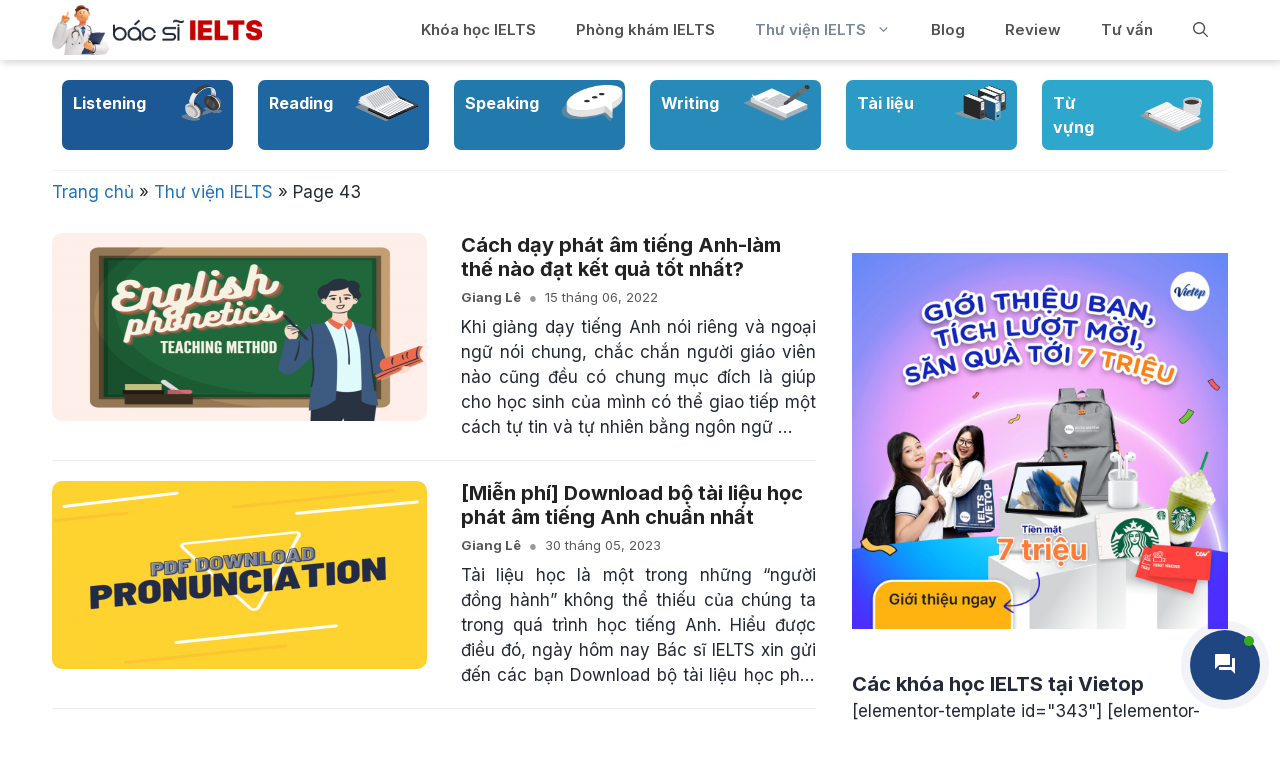

--- FILE ---
content_type: text/html; charset=UTF-8
request_url: https://bacsiielts.vn/thu-vien-ielts/page/43/
body_size: 19707
content:
<!DOCTYPE html>
<html lang="en-US" prefix="og: https://ogp.me/ns#">
<head>
	<!-- Google Tag Manager -->
<script>(function(w,d,s,l,i){w[l]=w[l]||[];w[l].push({'gtm.start':
new Date().getTime(),event:'gtm.js'});var f=d.getElementsByTagName(s)[0],
j=d.createElement(s),dl=l!='dataLayer'?'&l='+l:'';j.async=true;j.src=
'https://www.googletagmanager.com/gtm.js?id='+i+dl;f.parentNode.insertBefore(j,f);
})(window,document,'script','dataLayer','GTM-KK8N53W6');</script>
<!-- End Google Tag Manager -->
	<meta charset="UTF-8">
	<link rel="profile" href="https://gmpg.org/xfn/11">
	<link rel='stylesheet' id='slick-css'  href='https://www.ieltsvietop.vn/wp-content/plugins/getwid/vendors/slick/slick/slick.min.css?ver=1.9.0' type='text/css' media='all' />
<link rel='stylesheet' id='slick-theme-css'  href='https://www.ieltsvietop.vn/wp-content/plugins/getwid/vendors/slick/slick/slick-theme.min.css?ver=1.9.0' type='text/css' media='all' />
		<style>img:is([sizes="auto" i], [sizes^="auto," i]) { contain-intrinsic-size: 3000px 1500px }</style>
	
<!-- Search Engine Optimization by Rank Math - https://rankmath.com/ -->
<title>Thư viện IELTS - Bác Sĩ IELTS</title>
<meta name="robots" content="follow, index, max-snippet:-1, max-video-preview:-1, max-image-preview:large"/>
<link rel="canonical" href="https://bacsiielts.vn/thu-vien-ielts/page/43/" />
<link rel="prev" href="https://bacsiielts.vn/thu-vien-ielts/page/42/" />
<meta property="og:locale" content="en_US" />
<meta property="og:type" content="article" />
<meta property="og:title" content="Thư viện IELTS - Bác Sĩ IELTS" />
<meta property="og:url" content="https://bacsiielts.vn/thu-vien-ielts/page/43/" />
<meta property="og:site_name" content="Bác Sĩ IELTS" />
<meta property="og:image" content="https://bacsiielts.vn/wp-content/uploads/2021/07/bacsiielts-Thumb.png" />
<meta property="og:image:secure_url" content="https://bacsiielts.vn/wp-content/uploads/2021/07/bacsiielts-Thumb.png" />
<meta property="og:image:width" content="1200" />
<meta property="og:image:height" content="670" />
<meta property="og:image:type" content="image/png" />
<meta name="twitter:card" content="summary_large_image" />
<meta name="twitter:title" content="Thư viện IELTS - Bác Sĩ IELTS" />
<meta name="twitter:image" content="https://bacsiielts.vn/wp-content/uploads/2021/07/bacsiielts-Thumb.png" />
<meta name="twitter:label1" content="Posts" />
<meta name="twitter:data1" content="254" />
<script type="application/ld+json" class="rank-math-schema">{"@context":"https://schema.org","@graph":[{"@type":"Person","@id":"https://bacsiielts.vn/#person","name":"admin","url":"https://bacsiielts.vn"},{"@type":"WebSite","@id":"https://bacsiielts.vn/#website","url":"https://bacsiielts.vn","name":"admin","publisher":{"@id":"https://bacsiielts.vn/#person"},"inLanguage":"en-US"},{"@type":"BreadcrumbList","@id":"https://bacsiielts.vn/thu-vien-ielts/page/43/#breadcrumb","itemListElement":[{"@type":"ListItem","position":"1","item":{"@id":"https://bacsiielts.vn","name":"Trang ch\u1ee7"}},{"@type":"ListItem","position":"2","item":{"@id":"https://bacsiielts.vn/thu-vien-ielts/","name":"Th\u01b0 vi\u1ec7n IELTS"}}]},{"@type":"CollectionPage","@id":"https://bacsiielts.vn/thu-vien-ielts/page/43/#webpage","url":"https://bacsiielts.vn/thu-vien-ielts/page/43/","name":"Th\u01b0 vi\u1ec7n IELTS - B\u00e1c S\u0129 IELTS","isPartOf":{"@id":"https://bacsiielts.vn/#website"},"inLanguage":"en-US","breadcrumb":{"@id":"https://bacsiielts.vn/thu-vien-ielts/page/43/#breadcrumb"}}]}</script>
<!-- /Rank Math WordPress SEO plugin -->

<link rel='dns-prefetch' href='//cdn.jsdelivr.net' />
<link rel='dns-prefetch' href='//use.fontawesome.com' />
<link rel="alternate" type="application/rss+xml" title="Bác Sĩ IELTS &raquo; Feed" href="https://bacsiielts.vn/feed/" />
<link rel="alternate" type="application/rss+xml" title="Bác Sĩ IELTS &raquo; Comments Feed" href="https://bacsiielts.vn/comments/feed/" />
<link rel="alternate" type="application/rss+xml" title="Bác Sĩ IELTS &raquo; Thư viện IELTS Category Feed" href="https://bacsiielts.vn/thu-vien-ielts/feed/" />
<script>
window._wpemojiSettings = {"baseUrl":"https:\/\/s.w.org\/images\/core\/emoji\/16.0.1\/72x72\/","ext":".png","svgUrl":"https:\/\/s.w.org\/images\/core\/emoji\/16.0.1\/svg\/","svgExt":".svg","source":{"concatemoji":"https:\/\/bacsiielts.vn\/wp-includes\/js\/wp-emoji-release.min.js?ver=6.8.3"}};
/*! This file is auto-generated */
!function(s,n){var o,i,e;function c(e){try{var t={supportTests:e,timestamp:(new Date).valueOf()};sessionStorage.setItem(o,JSON.stringify(t))}catch(e){}}function p(e,t,n){e.clearRect(0,0,e.canvas.width,e.canvas.height),e.fillText(t,0,0);var t=new Uint32Array(e.getImageData(0,0,e.canvas.width,e.canvas.height).data),a=(e.clearRect(0,0,e.canvas.width,e.canvas.height),e.fillText(n,0,0),new Uint32Array(e.getImageData(0,0,e.canvas.width,e.canvas.height).data));return t.every(function(e,t){return e===a[t]})}function u(e,t){e.clearRect(0,0,e.canvas.width,e.canvas.height),e.fillText(t,0,0);for(var n=e.getImageData(16,16,1,1),a=0;a<n.data.length;a++)if(0!==n.data[a])return!1;return!0}function f(e,t,n,a){switch(t){case"flag":return n(e,"\ud83c\udff3\ufe0f\u200d\u26a7\ufe0f","\ud83c\udff3\ufe0f\u200b\u26a7\ufe0f")?!1:!n(e,"\ud83c\udde8\ud83c\uddf6","\ud83c\udde8\u200b\ud83c\uddf6")&&!n(e,"\ud83c\udff4\udb40\udc67\udb40\udc62\udb40\udc65\udb40\udc6e\udb40\udc67\udb40\udc7f","\ud83c\udff4\u200b\udb40\udc67\u200b\udb40\udc62\u200b\udb40\udc65\u200b\udb40\udc6e\u200b\udb40\udc67\u200b\udb40\udc7f");case"emoji":return!a(e,"\ud83e\udedf")}return!1}function g(e,t,n,a){var r="undefined"!=typeof WorkerGlobalScope&&self instanceof WorkerGlobalScope?new OffscreenCanvas(300,150):s.createElement("canvas"),o=r.getContext("2d",{willReadFrequently:!0}),i=(o.textBaseline="top",o.font="600 32px Arial",{});return e.forEach(function(e){i[e]=t(o,e,n,a)}),i}function t(e){var t=s.createElement("script");t.src=e,t.defer=!0,s.head.appendChild(t)}"undefined"!=typeof Promise&&(o="wpEmojiSettingsSupports",i=["flag","emoji"],n.supports={everything:!0,everythingExceptFlag:!0},e=new Promise(function(e){s.addEventListener("DOMContentLoaded",e,{once:!0})}),new Promise(function(t){var n=function(){try{var e=JSON.parse(sessionStorage.getItem(o));if("object"==typeof e&&"number"==typeof e.timestamp&&(new Date).valueOf()<e.timestamp+604800&&"object"==typeof e.supportTests)return e.supportTests}catch(e){}return null}();if(!n){if("undefined"!=typeof Worker&&"undefined"!=typeof OffscreenCanvas&&"undefined"!=typeof URL&&URL.createObjectURL&&"undefined"!=typeof Blob)try{var e="postMessage("+g.toString()+"("+[JSON.stringify(i),f.toString(),p.toString(),u.toString()].join(",")+"));",a=new Blob([e],{type:"text/javascript"}),r=new Worker(URL.createObjectURL(a),{name:"wpTestEmojiSupports"});return void(r.onmessage=function(e){c(n=e.data),r.terminate(),t(n)})}catch(e){}c(n=g(i,f,p,u))}t(n)}).then(function(e){for(var t in e)n.supports[t]=e[t],n.supports.everything=n.supports.everything&&n.supports[t],"flag"!==t&&(n.supports.everythingExceptFlag=n.supports.everythingExceptFlag&&n.supports[t]);n.supports.everythingExceptFlag=n.supports.everythingExceptFlag&&!n.supports.flag,n.DOMReady=!1,n.readyCallback=function(){n.DOMReady=!0}}).then(function(){return e}).then(function(){var e;n.supports.everything||(n.readyCallback(),(e=n.source||{}).concatemoji?t(e.concatemoji):e.wpemoji&&e.twemoji&&(t(e.twemoji),t(e.wpemoji)))}))}((window,document),window._wpemojiSettings);
</script>
<style id='wp-emoji-styles-inline-css'>

	img.wp-smiley, img.emoji {
		display: inline !important;
		border: none !important;
		box-shadow: none !important;
		height: 1em !important;
		width: 1em !important;
		margin: 0 0.07em !important;
		vertical-align: -0.1em !important;
		background: none !important;
		padding: 0 !important;
	}
</style>
<link rel='stylesheet' id='wp-block-library-css' href='https://bacsiielts.vn/wp-includes/css/dist/block-library/style.min.css?ver=6.8.3' media='all' />
<style id='classic-theme-styles-inline-css'>
/*! This file is auto-generated */
.wp-block-button__link{color:#fff;background-color:#32373c;border-radius:9999px;box-shadow:none;text-decoration:none;padding:calc(.667em + 2px) calc(1.333em + 2px);font-size:1.125em}.wp-block-file__button{background:#32373c;color:#fff;text-decoration:none}
</style>
<link rel='stylesheet' id='fontawesome-free-css' href='https://bacsiielts.vn/wp-content/plugins/getwid/vendors/fontawesome-free/css/all.min.css?ver=5.5.0' media='all' />
<link rel='stylesheet' id='slick-css' href='https://bacsiielts.vn/wp-content/plugins/getwid/vendors/slick/slick/slick.min.css?ver=1.9.0' media='all' />
<link rel='stylesheet' id='slick-theme-css' href='https://bacsiielts.vn/wp-content/plugins/getwid/vendors/slick/slick/slick-theme.min.css?ver=1.9.0' media='all' />
<link rel='stylesheet' id='mp-fancybox-css' href='https://bacsiielts.vn/wp-content/plugins/getwid/vendors/mp-fancybox/jquery.fancybox.min.css?ver=3.5.7-mp.1' media='all' />
<link rel='stylesheet' id='getwid-blocks-css' href='https://bacsiielts.vn/wp-content/plugins/getwid/assets/css/blocks.style.css?ver=2.1.3' media='all' />
<style id='getwid-blocks-inline-css'>
.wp-block-getwid-section .wp-block-getwid-section__wrapper .wp-block-getwid-section__inner-wrapper{max-width: 780px;}
</style>
<style id='global-styles-inline-css'>
:root{--wp--preset--aspect-ratio--square: 1;--wp--preset--aspect-ratio--4-3: 4/3;--wp--preset--aspect-ratio--3-4: 3/4;--wp--preset--aspect-ratio--3-2: 3/2;--wp--preset--aspect-ratio--2-3: 2/3;--wp--preset--aspect-ratio--16-9: 16/9;--wp--preset--aspect-ratio--9-16: 9/16;--wp--preset--color--black: #000000;--wp--preset--color--cyan-bluish-gray: #abb8c3;--wp--preset--color--white: #ffffff;--wp--preset--color--pale-pink: #f78da7;--wp--preset--color--vivid-red: #cf2e2e;--wp--preset--color--luminous-vivid-orange: #ff6900;--wp--preset--color--luminous-vivid-amber: #fcb900;--wp--preset--color--light-green-cyan: #7bdcb5;--wp--preset--color--vivid-green-cyan: #00d084;--wp--preset--color--pale-cyan-blue: #8ed1fc;--wp--preset--color--vivid-cyan-blue: #0693e3;--wp--preset--color--vivid-purple: #9b51e0;--wp--preset--gradient--vivid-cyan-blue-to-vivid-purple: linear-gradient(135deg,rgba(6,147,227,1) 0%,rgb(155,81,224) 100%);--wp--preset--gradient--light-green-cyan-to-vivid-green-cyan: linear-gradient(135deg,rgb(122,220,180) 0%,rgb(0,208,130) 100%);--wp--preset--gradient--luminous-vivid-amber-to-luminous-vivid-orange: linear-gradient(135deg,rgba(252,185,0,1) 0%,rgba(255,105,0,1) 100%);--wp--preset--gradient--luminous-vivid-orange-to-vivid-red: linear-gradient(135deg,rgba(255,105,0,1) 0%,rgb(207,46,46) 100%);--wp--preset--gradient--very-light-gray-to-cyan-bluish-gray: linear-gradient(135deg,rgb(238,238,238) 0%,rgb(169,184,195) 100%);--wp--preset--gradient--cool-to-warm-spectrum: linear-gradient(135deg,rgb(74,234,220) 0%,rgb(151,120,209) 20%,rgb(207,42,186) 40%,rgb(238,44,130) 60%,rgb(251,105,98) 80%,rgb(254,248,76) 100%);--wp--preset--gradient--blush-light-purple: linear-gradient(135deg,rgb(255,206,236) 0%,rgb(152,150,240) 100%);--wp--preset--gradient--blush-bordeaux: linear-gradient(135deg,rgb(254,205,165) 0%,rgb(254,45,45) 50%,rgb(107,0,62) 100%);--wp--preset--gradient--luminous-dusk: linear-gradient(135deg,rgb(255,203,112) 0%,rgb(199,81,192) 50%,rgb(65,88,208) 100%);--wp--preset--gradient--pale-ocean: linear-gradient(135deg,rgb(255,245,203) 0%,rgb(182,227,212) 50%,rgb(51,167,181) 100%);--wp--preset--gradient--electric-grass: linear-gradient(135deg,rgb(202,248,128) 0%,rgb(113,206,126) 100%);--wp--preset--gradient--midnight: linear-gradient(135deg,rgb(2,3,129) 0%,rgb(40,116,252) 100%);--wp--preset--font-size--small: 13px;--wp--preset--font-size--medium: 20px;--wp--preset--font-size--large: 36px;--wp--preset--font-size--x-large: 42px;--wp--preset--spacing--20: 0.44rem;--wp--preset--spacing--30: 0.67rem;--wp--preset--spacing--40: 1rem;--wp--preset--spacing--50: 1.5rem;--wp--preset--spacing--60: 2.25rem;--wp--preset--spacing--70: 3.38rem;--wp--preset--spacing--80: 5.06rem;--wp--preset--shadow--natural: 6px 6px 9px rgba(0, 0, 0, 0.2);--wp--preset--shadow--deep: 12px 12px 50px rgba(0, 0, 0, 0.4);--wp--preset--shadow--sharp: 6px 6px 0px rgba(0, 0, 0, 0.2);--wp--preset--shadow--outlined: 6px 6px 0px -3px rgba(255, 255, 255, 1), 6px 6px rgba(0, 0, 0, 1);--wp--preset--shadow--crisp: 6px 6px 0px rgba(0, 0, 0, 1);}:where(.is-layout-flex){gap: 0.5em;}:where(.is-layout-grid){gap: 0.5em;}body .is-layout-flex{display: flex;}.is-layout-flex{flex-wrap: wrap;align-items: center;}.is-layout-flex > :is(*, div){margin: 0;}body .is-layout-grid{display: grid;}.is-layout-grid > :is(*, div){margin: 0;}:where(.wp-block-columns.is-layout-flex){gap: 2em;}:where(.wp-block-columns.is-layout-grid){gap: 2em;}:where(.wp-block-post-template.is-layout-flex){gap: 1.25em;}:where(.wp-block-post-template.is-layout-grid){gap: 1.25em;}.has-black-color{color: var(--wp--preset--color--black) !important;}.has-cyan-bluish-gray-color{color: var(--wp--preset--color--cyan-bluish-gray) !important;}.has-white-color{color: var(--wp--preset--color--white) !important;}.has-pale-pink-color{color: var(--wp--preset--color--pale-pink) !important;}.has-vivid-red-color{color: var(--wp--preset--color--vivid-red) !important;}.has-luminous-vivid-orange-color{color: var(--wp--preset--color--luminous-vivid-orange) !important;}.has-luminous-vivid-amber-color{color: var(--wp--preset--color--luminous-vivid-amber) !important;}.has-light-green-cyan-color{color: var(--wp--preset--color--light-green-cyan) !important;}.has-vivid-green-cyan-color{color: var(--wp--preset--color--vivid-green-cyan) !important;}.has-pale-cyan-blue-color{color: var(--wp--preset--color--pale-cyan-blue) !important;}.has-vivid-cyan-blue-color{color: var(--wp--preset--color--vivid-cyan-blue) !important;}.has-vivid-purple-color{color: var(--wp--preset--color--vivid-purple) !important;}.has-black-background-color{background-color: var(--wp--preset--color--black) !important;}.has-cyan-bluish-gray-background-color{background-color: var(--wp--preset--color--cyan-bluish-gray) !important;}.has-white-background-color{background-color: var(--wp--preset--color--white) !important;}.has-pale-pink-background-color{background-color: var(--wp--preset--color--pale-pink) !important;}.has-vivid-red-background-color{background-color: var(--wp--preset--color--vivid-red) !important;}.has-luminous-vivid-orange-background-color{background-color: var(--wp--preset--color--luminous-vivid-orange) !important;}.has-luminous-vivid-amber-background-color{background-color: var(--wp--preset--color--luminous-vivid-amber) !important;}.has-light-green-cyan-background-color{background-color: var(--wp--preset--color--light-green-cyan) !important;}.has-vivid-green-cyan-background-color{background-color: var(--wp--preset--color--vivid-green-cyan) !important;}.has-pale-cyan-blue-background-color{background-color: var(--wp--preset--color--pale-cyan-blue) !important;}.has-vivid-cyan-blue-background-color{background-color: var(--wp--preset--color--vivid-cyan-blue) !important;}.has-vivid-purple-background-color{background-color: var(--wp--preset--color--vivid-purple) !important;}.has-black-border-color{border-color: var(--wp--preset--color--black) !important;}.has-cyan-bluish-gray-border-color{border-color: var(--wp--preset--color--cyan-bluish-gray) !important;}.has-white-border-color{border-color: var(--wp--preset--color--white) !important;}.has-pale-pink-border-color{border-color: var(--wp--preset--color--pale-pink) !important;}.has-vivid-red-border-color{border-color: var(--wp--preset--color--vivid-red) !important;}.has-luminous-vivid-orange-border-color{border-color: var(--wp--preset--color--luminous-vivid-orange) !important;}.has-luminous-vivid-amber-border-color{border-color: var(--wp--preset--color--luminous-vivid-amber) !important;}.has-light-green-cyan-border-color{border-color: var(--wp--preset--color--light-green-cyan) !important;}.has-vivid-green-cyan-border-color{border-color: var(--wp--preset--color--vivid-green-cyan) !important;}.has-pale-cyan-blue-border-color{border-color: var(--wp--preset--color--pale-cyan-blue) !important;}.has-vivid-cyan-blue-border-color{border-color: var(--wp--preset--color--vivid-cyan-blue) !important;}.has-vivid-purple-border-color{border-color: var(--wp--preset--color--vivid-purple) !important;}.has-vivid-cyan-blue-to-vivid-purple-gradient-background{background: var(--wp--preset--gradient--vivid-cyan-blue-to-vivid-purple) !important;}.has-light-green-cyan-to-vivid-green-cyan-gradient-background{background: var(--wp--preset--gradient--light-green-cyan-to-vivid-green-cyan) !important;}.has-luminous-vivid-amber-to-luminous-vivid-orange-gradient-background{background: var(--wp--preset--gradient--luminous-vivid-amber-to-luminous-vivid-orange) !important;}.has-luminous-vivid-orange-to-vivid-red-gradient-background{background: var(--wp--preset--gradient--luminous-vivid-orange-to-vivid-red) !important;}.has-very-light-gray-to-cyan-bluish-gray-gradient-background{background: var(--wp--preset--gradient--very-light-gray-to-cyan-bluish-gray) !important;}.has-cool-to-warm-spectrum-gradient-background{background: var(--wp--preset--gradient--cool-to-warm-spectrum) !important;}.has-blush-light-purple-gradient-background{background: var(--wp--preset--gradient--blush-light-purple) !important;}.has-blush-bordeaux-gradient-background{background: var(--wp--preset--gradient--blush-bordeaux) !important;}.has-luminous-dusk-gradient-background{background: var(--wp--preset--gradient--luminous-dusk) !important;}.has-pale-ocean-gradient-background{background: var(--wp--preset--gradient--pale-ocean) !important;}.has-electric-grass-gradient-background{background: var(--wp--preset--gradient--electric-grass) !important;}.has-midnight-gradient-background{background: var(--wp--preset--gradient--midnight) !important;}.has-small-font-size{font-size: var(--wp--preset--font-size--small) !important;}.has-medium-font-size{font-size: var(--wp--preset--font-size--medium) !important;}.has-large-font-size{font-size: var(--wp--preset--font-size--large) !important;}.has-x-large-font-size{font-size: var(--wp--preset--font-size--x-large) !important;}
:where(.wp-block-post-template.is-layout-flex){gap: 1.25em;}:where(.wp-block-post-template.is-layout-grid){gap: 1.25em;}
:where(.wp-block-columns.is-layout-flex){gap: 2em;}:where(.wp-block-columns.is-layout-grid){gap: 2em;}
:root :where(.wp-block-pullquote){font-size: 1.5em;line-height: 1.6;}
</style>
<link rel='stylesheet' id='pb-accordion-blocks-style-css' href='https://bacsiielts.vn/wp-content/plugins/accordion-blocks/build/index.css?ver=1.5.0' media='all' />
<link rel='stylesheet' id='contactus.css-css' href='https://bacsiielts.vn/wp-content/plugins/ar-contactus/res/css/contactus.min.css?ver=2.2.4' media='all' />
<link rel='stylesheet' id='contactus.generated.desktop.css-css' href='https://bacsiielts.vn/wp-content/plugins/ar-contactus/res/css/generated-desktop.css?ver=1760065321' media='all' />
<link rel='stylesheet' id='contactus.fa.css-css' href='https://use.fontawesome.com/releases/v5.8.1/css/all.css?ver=2.2.4' media='all' />
<link rel='stylesheet' id='generate-widget-areas-css' href='https://bacsiielts.vn/wp-content/themes/generatepress/assets/css/components/widget-areas.min.css?ver=3.0.3' media='all' />
<link rel='stylesheet' id='generate-style-css' href='https://bacsiielts.vn/wp-content/themes/generatepress/assets/css/main.min.css?ver=3.0.3' media='all' />
<style id='generate-style-inline-css'>
#nav-below {display:none;}
body{background-color:#ffffff;color:#242938;}a{color:#1e73be;}a:hover, a:focus, a:active{color:#06174c;}.wp-block-group__inner-container{max-width:1200px;margin-left:auto;margin-right:auto;}.site-header .header-image{width:210px;}.navigation-search{position:absolute;left:-99999px;pointer-events:none;visibility:hidden;z-index:20;width:100%;top:0;transition:opacity 100ms ease-in-out;opacity:0;}.navigation-search.nav-search-active{left:0;right:0;pointer-events:auto;visibility:visible;opacity:1;}.navigation-search input[type="search"]{outline:0;border:0;vertical-align:bottom;line-height:1;opacity:0.9;width:100%;z-index:20;border-radius:0;-webkit-appearance:none;height:60px;}.navigation-search input::-ms-clear{display:none;width:0;height:0;}.navigation-search input::-ms-reveal{display:none;width:0;height:0;}.navigation-search input::-webkit-search-decoration, .navigation-search input::-webkit-search-cancel-button, .navigation-search input::-webkit-search-results-button, .navigation-search input::-webkit-search-results-decoration{display:none;}.gen-sidebar-nav .navigation-search{top:auto;bottom:0;}body{line-height:1.5;}.entry-content > [class*="wp-block-"]:not(:last-child){margin-bottom:1.5em;}.main-navigation a, .menu-toggle{font-weight:600;}.main-navigation .main-nav ul ul li a{font-size:14px;}.sidebar .widget, .footer-widgets .widget{font-size:17px;}h1{font-weight:700;}h2{font-weight:700;}h3{font-weight:700;font-size:25px;}h4{font-weight:700;font-size:20px;}h5{font-weight:700;font-size:16px;}h6{font-weight:700;}@media (max-width:768px){h1{font-size:31px;}h2{font-size:27px;}h3{font-size:24px;}h4{font-size:22px;}h5{font-size:19px;}}.top-bar{background-color:#636363;color:#ffffff;}.top-bar a{color:#ffffff;}.top-bar a:hover{color:#303030;}.site-header{background-color:#ffffff;}.main-title a,.main-title a:hover{color:#515151;}.site-description{color:#757575;}.mobile-menu-control-wrapper .menu-toggle,.mobile-menu-control-wrapper .menu-toggle:hover,.mobile-menu-control-wrapper .menu-toggle:focus,.has-inline-mobile-toggle #site-navigation.toggled{background-color:rgba(0, 0, 0, 0.02);}.main-navigation,.main-navigation ul ul{background-color:#ffffff;}.main-navigation .main-nav ul li a,.menu-toggle, .main-navigation .menu-bar-items{color:#515151;}.main-navigation .main-nav ul li:hover > a,.main-navigation .main-nav ul li:focus > a, .main-navigation .main-nav ul li.sfHover > a, .main-navigation .menu-bar-item:hover > a, .main-navigation .menu-bar-item.sfHover > a{color:#7a8896;background-color:#ffffff;}button.menu-toggle:hover,button.menu-toggle:focus{color:#515151;}.main-navigation .main-nav ul li[class*="current-menu-"] > a{color:#7a8896;background-color:#ffffff;}.main-navigation .main-nav ul li[class*="current-menu-"] > a:hover,.main-navigation .main-nav ul li[class*="current-menu-"].sfHover > a{color:#7a8896;background-color:#ffffff;}.navigation-search input[type="search"],.navigation-search input[type="search"]:active, .navigation-search input[type="search"]:focus, .main-navigation .main-nav ul li.search-item.active > a, .main-navigation .menu-bar-items .search-item.active > a{color:#7a8896;background-color:#ffffff;}.main-navigation ul ul{background-color:#eaeaea;}.main-navigation .main-nav ul ul li a{color:#515151;}.main-navigation .main-nav ul ul li:hover > a,.main-navigation .main-nav ul ul li:focus > a,.main-navigation .main-nav ul ul li.sfHover > a{color:#7a8896;background-color:#eaeaea;}.main-navigation .main-nav ul ul li[class*="current-menu-"] > a{color:#7a8896;background-color:#eaeaea;}.main-navigation .main-nav ul ul li[class*="current-menu-"] > a:hover,.main-navigation .main-nav ul ul li[class*="current-menu-"].sfHover > a{color:#7a8896;background-color:#eaeaea;}.separate-containers .inside-article, .separate-containers .comments-area, .separate-containers .page-header, .one-container .container, .separate-containers .paging-navigation, .inside-page-header{background-color:#ffffff;}.entry-title a{color:#222222;}.entry-title a:hover{color:#55555e;}.entry-meta{color:#595959;}.sidebar .widget{background-color:#ffffff;}.footer-widgets{color:#f3f3f5;background-color:#2a323d;}.footer-widgets .widget-title{color:#2293d0;}.site-info{color:#ffffff;background-color:#55555e;}.site-info a{color:#ffffff;}.site-info a:hover{color:#d3d3d3;}.footer-bar .widget_nav_menu .current-menu-item a{color:#d3d3d3;}input[type="text"],input[type="email"],input[type="url"],input[type="password"],input[type="search"],input[type="tel"],input[type="number"],textarea,select{color:#666666;background-color:#fafafa;border-color:#cccccc;}input[type="text"]:focus,input[type="email"]:focus,input[type="url"]:focus,input[type="password"]:focus,input[type="search"]:focus,input[type="tel"]:focus,input[type="number"]:focus,textarea:focus,select:focus{color:#666666;background-color:#ffffff;border-color:#bfbfbf;}button,html input[type="button"],input[type="reset"],input[type="submit"],a.button,a.wp-block-button__link:not(.has-background){color:#ffffff;background-color:#55555e;}button:hover,html input[type="button"]:hover,input[type="reset"]:hover,input[type="submit"]:hover,a.button:hover,button:focus,html input[type="button"]:focus,input[type="reset"]:focus,input[type="submit"]:focus,a.button:focus,a.wp-block-button__link:not(.has-background):active,a.wp-block-button__link:not(.has-background):focus,a.wp-block-button__link:not(.has-background):hover{color:#ffffff;background-color:#3f4047;}a.generate-back-to-top{background-color:rgba( 0,0,0,0.4 );color:#ffffff;}a.generate-back-to-top:hover,a.generate-back-to-top:focus{background-color:rgba( 0,0,0,0.6 );color:#ffffff;}@media (max-width: 768px){.main-navigation .menu-bar-item:hover > a, .main-navigation .menu-bar-item.sfHover > a{background:none;color:#515151;}}.inside-top-bar.grid-container{max-width:1280px;}.inside-header{padding:0px;}.inside-header.grid-container{max-width:1200px;}.separate-containers .paging-navigation{padding-top:20px;padding-bottom:20px;}.entry-content .alignwide, body:not(.no-sidebar) .entry-content .alignfull{margin-left:-40px;width:calc(100% + 80px);max-width:calc(100% + 80px);}.rtl .menu-item-has-children .dropdown-menu-toggle{padding-left:20px;}.rtl .main-navigation .main-nav ul li.menu-item-has-children > a{padding-right:20px;}.footer-widgets-container.grid-container{max-width:1280px;}.inside-site-info.grid-container{max-width:1280px;}@media (max-width:768px){.separate-containers .inside-article, .separate-containers .comments-area, .separate-containers .page-header, .separate-containers .paging-navigation, .one-container .site-content, .inside-page-header, .wp-block-group__inner-container{padding:30px;}.inside-top-bar{padding-right:30px;padding-left:30px;}.inside-header{padding-top:0px;padding-right:12px;padding-bottom:0px;padding-left:12px;}.widget-area .widget{padding-top:30px;padding-right:30px;padding-bottom:30px;padding-left:30px;}.footer-widgets-container{padding-top:30px;padding-right:30px;padding-bottom:30px;padding-left:30px;}.inside-site-info{padding-right:30px;padding-left:30px;}.entry-content .alignwide, body:not(.no-sidebar) .entry-content .alignfull{margin-left:-30px;width:calc(100% + 60px);max-width:calc(100% + 60px);}.one-container .site-main .paging-navigation{margin-bottom:20px;}}/* End cached CSS */.is-right-sidebar{width:35%;}.is-left-sidebar{width:35%;}.site-content .content-area{width:65%;}@media (max-width: 768px){.main-navigation .menu-toggle,.sidebar-nav-mobile:not(#sticky-placeholder){display:block;}.main-navigation ul,.gen-sidebar-nav,.main-navigation:not(.slideout-navigation):not(.toggled) .main-nav > ul,.has-inline-mobile-toggle #site-navigation .inside-navigation > *:not(.navigation-search):not(.main-nav){display:none;}.nav-align-right .inside-navigation,.nav-align-center .inside-navigation{justify-content:space-between;}.has-inline-mobile-toggle .mobile-menu-control-wrapper{display:flex;flex-wrap:wrap;}.has-inline-mobile-toggle .inside-header{flex-direction:row;text-align:left;flex-wrap:wrap;}.has-inline-mobile-toggle .header-widget,.has-inline-mobile-toggle #site-navigation{flex-basis:100%;}.nav-float-left .has-inline-mobile-toggle #site-navigation{order:10;}}
.elementor-template-full-width .site-content{display:block;}
.dynamic-author-image-rounded{border-radius:100%;}.dynamic-featured-image, .dynamic-author-image{vertical-align:middle;}.one-container.blog .dynamic-content-template:not(:last-child), .one-container.archive .dynamic-content-template:not(:last-child){padding-bottom:0px;}.dynamic-entry-excerpt > p:last-child{margin-bottom:0px;}
h1.entry-title{font-weight:700;font-size:42px;}h2.entry-title{font-weight:700;}
</style>
<link rel='stylesheet' id='generate-child-css' href='https://bacsiielts.vn/wp-content/themes/basiielts/style.css?ver=1677472338' media='all' />
<style id='generateblocks-inline-css'>
.gb-button-wrapper{display:flex;flex-wrap:wrap;align-items:flex-start;justify-content:flex-start;clear:both;}.gb-button-wrapper a.gb-button-888694ce{display:inline-flex;align-items:center;justify-content:center;text-align:center;color:#ffffff;text-decoration:none;}.gb-button-wrapper a.gb-button-888694ce:hover, .gb-button-wrapper a.gb-button-888694ce:active, .gb-button-wrapper a.gb-button-888694ce:focus{color:#0693e3;}:root{--gb-container-width:1200px;}.gb-container .wp-block-image img{vertical-align:middle;}.gb-grid-wrapper .wp-block-image{margin-bottom:0;}.gb-highlight{background:none;}.gb-shape{line-height:0;}
</style>
<link rel='stylesheet' id='generate-blog-css' href='https://bacsiielts.vn/wp-content/plugins/gp-premium/blog/functions/css/style.min.css?ver=2.5.0' media='all' />
<link rel='stylesheet' id='generate-offside-css' href='https://bacsiielts.vn/wp-content/plugins/gp-premium/menu-plus/functions/css/offside.min.css?ver=2.5.0' media='all' />
<style id='generate-offside-inline-css'>
:root{--gp-slideout-width:265px;}.slideout-navigation.main-navigation .main-nav ul li a{font-weight:700;text-transform:none;}.slideout-navigation.main-navigation.do-overlay .main-nav ul ul li a{font-size:1em;}.slideout-navigation, .slideout-navigation a{color:#515151;}.slideout-navigation button.slideout-exit{color:#515151;padding-left:20px;padding-right:20px;}.slide-opened nav.toggled .menu-toggle:before{display:none;}@media (max-width: 768px){.menu-bar-item.slideout-toggle{display:none;}}
</style>
<link rel='stylesheet' id='modal_bootstrap_css-css' href='https://bacsiielts.vn/wp-content/plugins/action-shortcode/assets/css/modal_bootstrap.css?ver=1.3.0' media='all' />
<link rel='stylesheet' id='am_dathen_css-css' href='https://bacsiielts.vn/wp-content/plugins/action-shortcode/assets/css/dathen.css?ver=1.3.0' media='all' />
<style id='am_custom_inline_css-inline-css'>
.am-box{font-weight:400;padding:30px 40px 32px 30px;margin:26px 0;background-color:#f1f4fe;position:relative;}
        .am-box.am-note{background-color:#f1f4fe; color: #333333;border: 1px #f1f4fe solid; }
        .am-box.am-download{background-color:#f1f4fe; color: #333;border: 1px #f1f4fe solid; }
        .am-box.am-warning{background-color:#f1f4fe; color: #333;border: 1px #f1f4fe solid; }
        .am-box.am-tip{background-color:#f1f4fe; color: #333;border: 1px #f1f4fe solid; }
        .box-icon{top:-28px;right:-21px;width:70px;height:70px;display:block;position:absolute}

        .icon-note{}
        .icon-download{}
        .icon-tip{}
        .icon-warning{}
        .am-box .box-title{color:#333;font-weight:700;letter-spacing:.5px;margin:0 0 15px}
        #s-dathen{background-color:#f1f4fe; color: #000000;border: 2px #2075bf solid; }
        button#dathentuvan{ background:#2075bf!important; }
        
</style>
<link rel='stylesheet' id='select2-css-css' href='//cdn.jsdelivr.net/npm/select2@4.1.0-rc.0/dist/css/select2.min.css?ver=4.1.0' media='all' />
<script src="https://bacsiielts.vn/wp-includes/js/jquery/jquery.min.js?ver=3.7.1" id="jquery-core-js"></script>
<script src="https://bacsiielts.vn/wp-includes/js/jquery/jquery-migrate.min.js?ver=3.4.1" id="jquery-migrate-js"></script>
<script id="contactus-js-extra">
var arCUVars = {"url":"https:\/\/bacsiielts.vn\/wp-admin\/admin-ajax.php","version":"2.2.4","_wpnonce":"<input type=\"hidden\" id=\"_wpnonce\" name=\"_wpnonce\" value=\"78f8bac0bd\" \/><input type=\"hidden\" name=\"_wp_http_referer\" value=\"\/thu-vien-ielts\/page\/43\/\" \/>"};
</script>
<script src="https://bacsiielts.vn/wp-content/plugins/ar-contactus/res/js/contactus.min.js?ver=2.2.4" id="contactus-js"></script>
<script src="https://bacsiielts.vn/wp-content/plugins/ar-contactus/res/js/scripts.js?ver=2.2.4" id="contactus.scripts-js"></script>
<link rel="https://api.w.org/" href="https://bacsiielts.vn/wp-json/" /><link rel="alternate" title="JSON" type="application/json" href="https://bacsiielts.vn/wp-json/wp/v2/categories/1" /><link rel="EditURI" type="application/rsd+xml" title="RSD" href="https://bacsiielts.vn/xmlrpc.php?rsd" />
<meta name="generator" content="WordPress 6.8.3" />
<meta name="viewport" content="width=device-width, initial-scale=1"><meta name="generator" content="Elementor 3.32.4; features: additional_custom_breakpoints; settings: css_print_method-external, google_font-enabled, font_display-auto">
			<style>
				.e-con.e-parent:nth-of-type(n+4):not(.e-lazyloaded):not(.e-no-lazyload),
				.e-con.e-parent:nth-of-type(n+4):not(.e-lazyloaded):not(.e-no-lazyload) * {
					background-image: none !important;
				}
				@media screen and (max-height: 1024px) {
					.e-con.e-parent:nth-of-type(n+3):not(.e-lazyloaded):not(.e-no-lazyload),
					.e-con.e-parent:nth-of-type(n+3):not(.e-lazyloaded):not(.e-no-lazyload) * {
						background-image: none !important;
					}
				}
				@media screen and (max-height: 640px) {
					.e-con.e-parent:nth-of-type(n+2):not(.e-lazyloaded):not(.e-no-lazyload),
					.e-con.e-parent:nth-of-type(n+2):not(.e-lazyloaded):not(.e-no-lazyload) * {
						background-image: none !important;
					}
				}
			</style>
			<!-- Global site tag (gtag.js) - Google Analytics -->
<script async src="https://www.googletagmanager.com/gtag/js?id=UA-198209008-1"></script>
<script>
  window.dataLayer = window.dataLayer || [];
  function gtag(){dataLayer.push(arguments);}
  gtag('js', new Date());

  gtag('config', 'UA-198209008-1');
</script>
<!-- Google tag (gtag.js) -->
<script async src="https://www.googletagmanager.com/gtag/js?id=G-JTTZL5SD7B"></script>
<script>
  window.dataLayer = window.dataLayer || [];
  function gtag(){dataLayer.push(arguments);}
  gtag('js', new Date());

  gtag('config', 'G-JTTZL5SD7B');
</script>


<script async src="https://pagead2.googlesyndication.com/pagead/js/adsbygoogle.js?client=ca-pub-5651426857001711"
     crossorigin="anonymous"></script><link rel="icon" href="https://bacsiielts.vn/wp-content/uploads/2021/07/cropped-bacsiielts-logo-3-1-32x32.png" sizes="32x32" />
<link rel="icon" href="https://bacsiielts.vn/wp-content/uploads/2021/07/cropped-bacsiielts-logo-3-1-192x192.png" sizes="192x192" />
<link rel="apple-touch-icon" href="https://bacsiielts.vn/wp-content/uploads/2021/07/cropped-bacsiielts-logo-3-1-180x180.png" />
<meta name="msapplication-TileImage" content="https://bacsiielts.vn/wp-content/uploads/2021/07/cropped-bacsiielts-logo-3-1-270x270.png" />
	<script type="text/javascript" src="https://bacsiielts.vn/wp-content/themes/basiielts/assets/js/jquery.min.js"></script>
	<script type="text/javascript" src="https://bacsiielts.vn/wp-content/themes/basiielts/assets/js/slick.min.js"></script>
	<script type="text/javascript" src="https://bacsiielts.vn/wp-content/themes/basiielts/assets/js/vietop.js"></script>
</head>

<body data-rsssl=1 class="archive paged category category-thu-vien-ielts category-1 wp-custom-logo wp-embed-responsive paged-43 category-paged-43 wp-theme-generatepress wp-child-theme-basiielts post-image-above-header post-image-aligned-left infinite-scroll slideout-enabled slideout-mobile sticky-menu-fade right-sidebar nav-float-right separate-containers nav-search-enabled header-aligned-left dropdown-hover elementor-default elementor-kit-8" itemtype="https://schema.org/Blog" itemscope>
	<a class="screen-reader-text skip-link" href="#content" title="Skip to content">Skip to content</a>		<header id="masthead" class="site-header has-inline-mobile-toggle" itemtype="https://schema.org/WPHeader" itemscope>
			<div class="inside-header grid-container">
				<div class="site-logo">
					<a href="https://bacsiielts.vn/" title="Bác Sĩ IELTS" rel="home">
						<img fetchpriority="high"  class="header-image is-logo-image" alt="Bác Sĩ IELTS" src="https://bacsiielts.vn/wp-content/uploads/2021/07/cropped-bacsiielts-logo-1.png" title="Bác Sĩ IELTS" width="1200" height="288" />
					</a>
				</div>	<nav id="mobile-menu-control-wrapper" class="main-navigation mobile-menu-control-wrapper">
		<div class="menu-bar-items"><span class="menu-bar-item search-item"><a aria-label="Open Search Bar" href="#"><span class="gp-icon icon-search"><svg viewBox="0 0 512 512" aria-hidden="true" role="img" version="1.1" xmlns="http://www.w3.org/2000/svg" xmlns:xlink="http://www.w3.org/1999/xlink" width="1em" height="1em">
						<path fill-rule="evenodd" clip-rule="evenodd" d="M208 48c-88.366 0-160 71.634-160 160s71.634 160 160 160 160-71.634 160-160S296.366 48 208 48zM0 208C0 93.125 93.125 0 208 0s208 93.125 208 208c0 48.741-16.765 93.566-44.843 129.024l133.826 134.018c9.366 9.379 9.355 24.575-.025 33.941-9.379 9.366-24.575 9.355-33.941-.025L337.238 370.987C301.747 399.167 256.839 416 208 416 93.125 416 0 322.875 0 208z"/>
					</svg><svg viewBox="0 0 512 512" aria-hidden="true" role="img" version="1.1" xmlns="http://www.w3.org/2000/svg" xmlns:xlink="http://www.w3.org/1999/xlink" width="1em" height="1em">
						<path d="M71.029 71.029c9.373-9.372 24.569-9.372 33.942 0L256 222.059l151.029-151.03c9.373-9.372 24.569-9.372 33.942 0 9.372 9.373 9.372 24.569 0 33.942L289.941 256l151.03 151.029c9.372 9.373 9.372 24.569 0 33.942-9.373 9.372-24.569 9.372-33.942 0L256 289.941l-151.029 151.03c-9.373 9.372-24.569 9.372-33.942 0-9.372-9.373-9.372-24.569 0-33.942L222.059 256 71.029 104.971c-9.372-9.373-9.372-24.569 0-33.942z" />
					</svg></span></a></span></div>		<button class="menu-toggle" aria-controls="primary-menu" aria-expanded="false" data-nav="site-navigation">
			<span class="gp-icon icon-menu-bars"><svg viewBox="0 0 512 512" aria-hidden="true" role="img" version="1.1" xmlns="http://www.w3.org/2000/svg" xmlns:xlink="http://www.w3.org/1999/xlink" width="1em" height="1em">
						<path d="M0 96c0-13.255 10.745-24 24-24h464c13.255 0 24 10.745 24 24s-10.745 24-24 24H24c-13.255 0-24-10.745-24-24zm0 160c0-13.255 10.745-24 24-24h464c13.255 0 24 10.745 24 24s-10.745 24-24 24H24c-13.255 0-24-10.745-24-24zm0 160c0-13.255 10.745-24 24-24h464c13.255 0 24 10.745 24 24s-10.745 24-24 24H24c-13.255 0-24-10.745-24-24z" />
					</svg><svg viewBox="0 0 512 512" aria-hidden="true" role="img" version="1.1" xmlns="http://www.w3.org/2000/svg" xmlns:xlink="http://www.w3.org/1999/xlink" width="1em" height="1em">
						<path d="M71.029 71.029c9.373-9.372 24.569-9.372 33.942 0L256 222.059l151.029-151.03c9.373-9.372 24.569-9.372 33.942 0 9.372 9.373 9.372 24.569 0 33.942L289.941 256l151.03 151.029c9.372 9.373 9.372 24.569 0 33.942-9.373 9.372-24.569 9.372-33.942 0L256 289.941l-151.029 151.03c-9.373 9.372-24.569 9.372-33.942 0-9.372-9.373-9.372-24.569 0-33.942L222.059 256 71.029 104.971c-9.372-9.373-9.372-24.569 0-33.942z" />
					</svg></span><span class="screen-reader-text">Menu</span>		</button>
	</nav>
			<nav id="site-navigation" class="main-navigation has-menu-bar-items sub-menu-right" itemtype="https://schema.org/SiteNavigationElement" itemscope>
			<div class="inside-navigation grid-container">
				<form method="get" class="search-form navigation-search" action="https://bacsiielts.vn/">
					<input type="search" class="search-field" value="" name="s" title="Search" />
				</form>				<button class="menu-toggle" aria-controls="primary-menu" aria-expanded="false">
					<span class="gp-icon icon-menu-bars"><svg viewBox="0 0 512 512" aria-hidden="true" role="img" version="1.1" xmlns="http://www.w3.org/2000/svg" xmlns:xlink="http://www.w3.org/1999/xlink" width="1em" height="1em">
						<path d="M0 96c0-13.255 10.745-24 24-24h464c13.255 0 24 10.745 24 24s-10.745 24-24 24H24c-13.255 0-24-10.745-24-24zm0 160c0-13.255 10.745-24 24-24h464c13.255 0 24 10.745 24 24s-10.745 24-24 24H24c-13.255 0-24-10.745-24-24zm0 160c0-13.255 10.745-24 24-24h464c13.255 0 24 10.745 24 24s-10.745 24-24 24H24c-13.255 0-24-10.745-24-24z" />
					</svg><svg viewBox="0 0 512 512" aria-hidden="true" role="img" version="1.1" xmlns="http://www.w3.org/2000/svg" xmlns:xlink="http://www.w3.org/1999/xlink" width="1em" height="1em">
						<path d="M71.029 71.029c9.373-9.372 24.569-9.372 33.942 0L256 222.059l151.029-151.03c9.373-9.372 24.569-9.372 33.942 0 9.372 9.373 9.372 24.569 0 33.942L289.941 256l151.03 151.029c9.372 9.373 9.372 24.569 0 33.942-9.373 9.372-24.569 9.372-33.942 0L256 289.941l-151.029 151.03c-9.373 9.372-24.569 9.372-33.942 0-9.372-9.373-9.372-24.569 0-33.942L222.059 256 71.029 104.971c-9.372-9.373-9.372-24.569 0-33.942z" />
					</svg></span><span class="screen-reader-text">Menu</span>				</button>
				<div id="primary-menu" class="main-nav"><ul id="menu-main-menu" class=" menu sf-menu"><li id="menu-item-193406" class="menu-item menu-item-type-post_type menu-item-object-page menu-item-193406"><a href="https://bacsiielts.vn/khoa-hoc-ielts/">Khóa học IELTS</a></li>
<li id="menu-item-108" class="menu-item menu-item-type-custom menu-item-object-custom menu-item-108"><a href="/phong-kham-ielts/">Phòng khám IELTS</a></li>
<li id="menu-item-97" class="menu-item menu-item-type-taxonomy menu-item-object-category current-menu-item menu-item-has-children menu-item-97"><a href="https://bacsiielts.vn/thu-vien-ielts/" aria-current="page">Thư viện IELTS<span role="presentation" class="dropdown-menu-toggle"><span class="gp-icon icon-arrow"><svg viewBox="0 0 330 512" aria-hidden="true" role="img" version="1.1" xmlns="http://www.w3.org/2000/svg" xmlns:xlink="http://www.w3.org/1999/xlink" width="1em" height="1em">
						<path d="M305.913 197.085c0 2.266-1.133 4.815-2.833 6.514L171.087 335.593c-1.7 1.7-4.249 2.832-6.515 2.832s-4.815-1.133-6.515-2.832L26.064 203.599c-1.7-1.7-2.832-4.248-2.832-6.514s1.132-4.816 2.832-6.515l14.162-14.163c1.7-1.699 3.966-2.832 6.515-2.832 2.266 0 4.815 1.133 6.515 2.832l111.316 111.317 111.316-111.317c1.7-1.699 4.249-2.832 6.515-2.832s4.815 1.133 6.515 2.832l14.162 14.163c1.7 1.7 2.833 4.249 2.833 6.515z" fill-rule="nonzero"/>
					</svg></span></span></a>
<ul class="sub-menu">
	<li id="menu-item-189952" class="menu-item menu-item-type-taxonomy menu-item-object-category menu-item-189952"><a href="https://bacsiielts.vn/thu-vien-ielts/ielts-speaking/">IELTS Speaking</a></li>
	<li id="menu-item-189953" class="menu-item menu-item-type-taxonomy menu-item-object-category menu-item-189953"><a href="https://bacsiielts.vn/thu-vien-ielts/ielts-writing/">IELTS Writing</a></li>
	<li id="menu-item-189950" class="menu-item menu-item-type-taxonomy menu-item-object-category menu-item-189950"><a href="https://bacsiielts.vn/thu-vien-ielts/ielts-listening/">IELTS Listening</a></li>
	<li id="menu-item-189951" class="menu-item menu-item-type-taxonomy menu-item-object-category menu-item-189951"><a href="https://bacsiielts.vn/thu-vien-ielts/ielts-reading/">IELTS Reading</a></li>
	<li id="menu-item-189949" class="menu-item menu-item-type-taxonomy menu-item-object-category menu-item-189949"><a href="https://bacsiielts.vn/thu-vien-ielts/grammar/">Grammar</a></li>
	<li id="menu-item-189954" class="menu-item menu-item-type-taxonomy menu-item-object-category menu-item-189954"><a href="https://bacsiielts.vn/thu-vien-ielts/vocabulary/">Vocabulary</a></li>
	<li id="menu-item-189948" class="menu-item menu-item-type-taxonomy menu-item-object-category menu-item-189948"><a href="https://bacsiielts.vn/thu-vien-ielts/ebook/">Ebook</a></li>
</ul>
</li>
<li id="menu-item-193347" class="menu-item menu-item-type-taxonomy menu-item-object-category menu-item-193347"><a href="https://bacsiielts.vn/blog/">Blog</a></li>
<li id="menu-item-191779" class="menu-item menu-item-type-taxonomy menu-item-object-category menu-item-191779"><a href="https://bacsiielts.vn/review/">Review</a></li>
<li id="menu-item-189955" class="menu-item menu-item-type-custom menu-item-object-custom menu-item-189955"><a href="https://bacsiielts.vn/tu-van/">Tư vấn</a></li>
</ul></div><div class="menu-bar-items"><span class="menu-bar-item search-item"><a aria-label="Open Search Bar" href="#"><span class="gp-icon icon-search"><svg viewBox="0 0 512 512" aria-hidden="true" role="img" version="1.1" xmlns="http://www.w3.org/2000/svg" xmlns:xlink="http://www.w3.org/1999/xlink" width="1em" height="1em">
						<path fill-rule="evenodd" clip-rule="evenodd" d="M208 48c-88.366 0-160 71.634-160 160s71.634 160 160 160 160-71.634 160-160S296.366 48 208 48zM0 208C0 93.125 93.125 0 208 0s208 93.125 208 208c0 48.741-16.765 93.566-44.843 129.024l133.826 134.018c9.366 9.379 9.355 24.575-.025 33.941-9.379 9.366-24.575 9.355-33.941-.025L337.238 370.987C301.747 399.167 256.839 416 208 416 93.125 416 0 322.875 0 208z"/>
					</svg><svg viewBox="0 0 512 512" aria-hidden="true" role="img" version="1.1" xmlns="http://www.w3.org/2000/svg" xmlns:xlink="http://www.w3.org/1999/xlink" width="1em" height="1em">
						<path d="M71.029 71.029c9.373-9.372 24.569-9.372 33.942 0L256 222.059l151.029-151.03c9.373-9.372 24.569-9.372 33.942 0 9.372 9.373 9.372 24.569 0 33.942L289.941 256l151.03 151.029c9.372 9.373 9.372 24.569 0 33.942-9.373 9.372-24.569 9.372-33.942 0L256 289.941l-151.029 151.03c-9.373 9.372-24.569 9.372-33.942 0-9.372-9.373-9.372-24.569 0-33.942L222.059 256 71.029 104.971c-9.372-9.373-9.372-24.569 0-33.942z" />
					</svg></span></a></span></div>			</div>
		</nav>
					</div>
		</header>
		<section class="sec-pk-01" style="background-image: url(https://bacsiielts.vn/wp-content/uploads/2021/07/bacsiielts-cover-1.png);background-position: center center;background-repeat: no-repeat;background-size: cover;">
        <div class="container" id="section-pk-01">
            <div class="container-inner">
                <div class="pk-title">
                    <h1 class="title-section title-pk"><span>Phòng Khám</span> IELTS</h1>
                    <p class="sub-title-h1">Giải đáp hết mọi thắc mắc "Tại sao"<br>trong quá trình học IELTS.</p>
                </div>
                <div class="cover-pk">
                    <img src="/wp-content/uploads/2021/05/why-pk.png" class="cover-why">
                    <img src="/wp-content/uploads/2021/07/bacsiielts-cover-2.png" class="cover-main">
            <img src="/wp-content/uploads/2021/05/because-pk.png" class="cover-because">
                </div>
            </div>
        </div>
    </section>
	<div id="page" class="site grid-container container hfeed">
				<div id="content" class="site-content">
			<div class="category-news">
     <section id="cat_name_archive" class="cat_name">
        <div class="grid-container">
            <div class="inside-articles">
                <div class="item-cat">
                    <div class="name"><a href="/thu-vien-ielts/listening/"><h5>Listening</h5><img src="https://bacsiielts.vn/wp-content/themes/basiielts/assets/images/Web2021-TuhocIELTS-02.png"> </a></div>
                </div>
                <div class="item-cat">
                    <div class="name"><a href="/thu-vien-ielts/reading/"><h5>Reading</h5> <img src="https://bacsiielts.vn/wp-content/themes/basiielts/assets/images/Web2021-TuhocIELTS-03.png"></a></div>
                </div>
                <div class="item-cat">
                    <div class="name"><a href="/thu-vien-ielts/speaking/"><h5>Speaking</h5><img src="https://bacsiielts.vn/wp-content/themes/basiielts/assets/images/Web2021-TuhocIELTS-04.png"></a></div>
                </div>
                <div class="item-cat">
                    <div class="name"><a href="/thu-vien-ielts/writing/"><h5>Writing</h5><img src="https://bacsiielts.vn/wp-content/themes/basiielts/assets/images/Web2021-TuhocIELTS-05.png"></a></div>
                </div>
                <div class="item-cat">
                    <div class="name"><a href="/thu-vien-ielts/tai-lieu/"><h5>Tài liệu</h5><img src="https://bacsiielts.vn/wp-content/themes/basiielts/assets/images/Web2021-TuhocIELTS-06.png"></a></div>
                </div>
                <div class="item-cat">
                    <div class="name"><a href="/thu-vien-ielts/tu-vung/"><h5>Từ vựng</h5><img src="https://bacsiielts.vn/wp-content/themes/basiielts/assets/images/Web2021-TuhocIELTS-07.png"></a></div>
                </div>

            </div>
        </div>
    </section>
<nav aria-label="breadcrumbs" class="rank-math-breadcrumb"><p><a href="https://bacsiielts.vn">Trang chủ</a><span class="separator"> &raquo; </span><a href="https://bacsiielts.vn/thu-vien-ielts/">Thư viện IELTS</a><span class="separator"> &raquo; </span><span class="last">Page 43</span></p></nav>
	<div id="primary" class="content-area">
		<main id="main" class="site-main">

			<article id="post-190051" class="post-190051 post type-post status-publish format-standard has-post-thumbnail hentry category-thu-vien-ielts category-ielts-speaking infinite-scroll-item" itemtype="https://schema.org/CreativeWork" itemscope>
	<div class="inside-article">
		<div class="post-image">
						
						<a href="https://bacsiielts.vn/cach-day-phat-am-tieng-anh/">
							<img width="375" height="188" src="https://bacsiielts.vn/wp-content/uploads/2022/04/cach-day-phat-am-tieng-anh-1-375x188.png" class="attachment-thumb_pk size-thumb_pk wp-post-image" alt="Cách dạy phát âm tiếng Anh" itemprop="image" decoding="async" srcset="https://bacsiielts.vn/wp-content/uploads/2022/04/cach-day-phat-am-tieng-anh-1-375x188.png 375w, https://bacsiielts.vn/wp-content/uploads/2022/04/cach-day-phat-am-tieng-anh-1-300x150.png 300w, https://bacsiielts.vn/wp-content/uploads/2022/04/cach-day-phat-am-tieng-anh-1-1024x512.png 1024w, https://bacsiielts.vn/wp-content/uploads/2022/04/cach-day-phat-am-tieng-anh-1-768x384.png 768w, https://bacsiielts.vn/wp-content/uploads/2022/04/cach-day-phat-am-tieng-anh-1.png 1200w" sizes="(max-width: 375px) 100vw, 375px" />
						</a>
					</div>			<header class="entry-header">
				<h2 class="entry-title" itemprop="headline"><a href="https://bacsiielts.vn/cach-day-phat-am-tieng-anh/" rel="bookmark">Cách dạy phát âm tiếng Anh-làm thế nào đạt kết quả tốt nhất?</a></h2>		<div class="entry-meta">
			<span class="byline"> <span class="author vcard" itemprop="author" itemtype="https://schema.org/Person" itemscope><span class="author-name" itemprop="name">Giang Lê</span></span></span> <span class="posted-on"><time class="updated" datetime="2022-06-15T17:44:53+07:00" itemprop="dateModified">15 tháng 06, 2022</time></span> 		</div>
					</header>
			
			<div class="entry-summary" itemprop="text">
				<p>Khi giảng dạy tiếng Anh nói riêng và ngoại ngữ nói chung, chắc chắn người giáo viên nào cũng đều có chung mục đích là giúp cho học sinh của mình có thể giao tiếp một cách tự tin và tự nhiên bằng ngôn ngữ &#8230; </p>
<p class="read-more-container"><a title="Cách dạy phát âm tiếng Anh-làm thế nào đạt kết quả tốt nhất?" class="read-more button" href="https://bacsiielts.vn/cach-day-phat-am-tieng-anh/#more-190051" aria-label="More on Cách dạy phát âm tiếng Anh-làm thế nào đạt kết quả tốt nhất?">» Bác sĩ trả lời</a></p>
			</div>

				<footer class="entry-meta">
					</footer>
			</div>
</article>
<article id="post-190040" class="post-190040 post type-post status-publish format-standard has-post-thumbnail hentry category-thu-vien-ielts category-ielts-speaking infinite-scroll-item" itemtype="https://schema.org/CreativeWork" itemscope>
	<div class="inside-article">
		<div class="post-image">
						
						<a href="https://bacsiielts.vn/download-bo-tai-lieu-hoc-phat-am-tieng-anh/">
							<img width="375" height="188" src="https://bacsiielts.vn/wp-content/uploads/2022/04/download-bo-tai-lieu-hoc-phat-am-tieng-anh-1-375x188.png" class="attachment-thumb_pk size-thumb_pk wp-post-image" alt="Download bộ tài liệu học phát âm tiếng Anh" itemprop="image" decoding="async" srcset="https://bacsiielts.vn/wp-content/uploads/2022/04/download-bo-tai-lieu-hoc-phat-am-tieng-anh-1-375x188.png 375w, https://bacsiielts.vn/wp-content/uploads/2022/04/download-bo-tai-lieu-hoc-phat-am-tieng-anh-1-300x150.png 300w, https://bacsiielts.vn/wp-content/uploads/2022/04/download-bo-tai-lieu-hoc-phat-am-tieng-anh-1-1024x512.png 1024w, https://bacsiielts.vn/wp-content/uploads/2022/04/download-bo-tai-lieu-hoc-phat-am-tieng-anh-1-768x384.png 768w, https://bacsiielts.vn/wp-content/uploads/2022/04/download-bo-tai-lieu-hoc-phat-am-tieng-anh-1.png 1200w" sizes="(max-width: 375px) 100vw, 375px" />
						</a>
					</div>			<header class="entry-header">
				<h2 class="entry-title" itemprop="headline"><a href="https://bacsiielts.vn/download-bo-tai-lieu-hoc-phat-am-tieng-anh/" rel="bookmark">[Miễn phí] Download bộ tài liệu học phát âm tiếng Anh chuẩn nhất</a></h2>		<div class="entry-meta">
			<span class="byline"> <span class="author vcard" itemprop="author" itemtype="https://schema.org/Person" itemscope><span class="author-name" itemprop="name">Giang Lê</span></span></span> <span class="posted-on"><time class="updated" datetime="2023-05-30T06:38:08+07:00" itemprop="dateModified">30 tháng 05, 2023</time></span> 		</div>
					</header>
			
			<div class="entry-summary" itemprop="text">
				<p>Tài liệu học là một trong những “người đồng hành” không thể thiếu của chúng ta trong quá trình học tiếng Anh. Hiểu được điều đó, ngày hôm nay Bác sĩ IELTS xin gửi đến các bạn Download bộ tài liệu học phát âm tiếng &#8230; </p>
<p class="read-more-container"><a title="[Miễn phí] Download bộ tài liệu học phát âm tiếng Anh chuẩn nhất" class="read-more button" href="https://bacsiielts.vn/download-bo-tai-lieu-hoc-phat-am-tieng-anh/#more-190040" aria-label="More on [Miễn phí] Download bộ tài liệu học phát âm tiếng Anh chuẩn nhất">» Bác sĩ trả lời</a></p>
			</div>

				<footer class="entry-meta">
					</footer>
			</div>
</article>
<article id="post-190029" class="post-190029 post type-post status-publish format-standard has-post-thumbnail hentry category-thu-vien-ielts category-ielts-speaking infinite-scroll-item" itemtype="https://schema.org/CreativeWork" itemscope>
	<div class="inside-article">
		<div class="post-image">
						
						<a href="https://bacsiielts.vn/cach-phat-am-s-z-iz-trong-tieng-anh/">
							<img width="375" height="188" src="https://bacsiielts.vn/wp-content/uploads/2022/04/cach-phat-am-s-z-iz-trong-tieng-anh-2-375x188.png" class="attachment-thumb_pk size-thumb_pk wp-post-image" alt="cách phát âm /s/ /z/ /iz/ trong tiếng Anh" itemprop="image" decoding="async" srcset="https://bacsiielts.vn/wp-content/uploads/2022/04/cach-phat-am-s-z-iz-trong-tieng-anh-2-375x188.png 375w, https://bacsiielts.vn/wp-content/uploads/2022/04/cach-phat-am-s-z-iz-trong-tieng-anh-2-300x150.png 300w, https://bacsiielts.vn/wp-content/uploads/2022/04/cach-phat-am-s-z-iz-trong-tieng-anh-2-1024x512.png 1024w, https://bacsiielts.vn/wp-content/uploads/2022/04/cach-phat-am-s-z-iz-trong-tieng-anh-2-768x384.png 768w, https://bacsiielts.vn/wp-content/uploads/2022/04/cach-phat-am-s-z-iz-trong-tieng-anh-2.png 1200w" sizes="(max-width: 375px) 100vw, 375px" />
						</a>
					</div>			<header class="entry-header">
				<h2 class="entry-title" itemprop="headline"><a href="https://bacsiielts.vn/cach-phat-am-s-z-iz-trong-tieng-anh/" rel="bookmark">Tổng hợp cách phát âm /s/ /z/ /iz/ trong tiếng Anh dễ nhớ</a></h2>		<div class="entry-meta">
			<span class="byline"> <span class="author vcard" itemprop="author" itemtype="https://schema.org/Person" itemscope><span class="author-name" itemprop="name">Giang Lê</span></span></span> <span class="posted-on"><time class="updated" datetime="2025-05-20T08:43:26+07:00" itemprop="dateModified">20 tháng 05, 2025</time></span> 		</div>
					</header>
			
			<div class="entry-summary" itemprop="text">
				<p>Cách phát âm /s/ /z/ /iz/ trong tiếng Anh ngay trong bài viết bên dưới sẽ giúp bạn tự tin hơn trong quá trình giao tiếp với người nước ngoài. Tuy đây là phần kiến thức cơ bản, nhưng liệu bạn đã nắm chắc hay &#8230; </p>
<p class="read-more-container"><a title="Tổng hợp cách phát âm /s/ /z/ /iz/ trong tiếng Anh dễ nhớ" class="read-more button" href="https://bacsiielts.vn/cach-phat-am-s-z-iz-trong-tieng-anh/#more-190029" aria-label="More on Tổng hợp cách phát âm /s/ /z/ /iz/ trong tiếng Anh dễ nhớ">» Bác sĩ trả lời</a></p>
			</div>

				<footer class="entry-meta">
					</footer>
			</div>
</article>
<article id="post-190019" class="post-190019 post type-post status-publish format-standard has-post-thumbnail hentry category-thu-vien-ielts category-ielts-speaking infinite-scroll-item" itemtype="https://schema.org/CreativeWork" itemscope>
	<div class="inside-article">
		<div class="post-image">
						
						<a href="https://bacsiielts.vn/cac-cach-phat-am-ed-trong-tieng-anh-de-nho/">
							<img width="375" height="188" src="https://bacsiielts.vn/wp-content/uploads/2022/04/cac-cach-phat-am-ed-trong-tieng-anh-de-nho-3-375x188.png" class="attachment-thumb_pk size-thumb_pk wp-post-image" alt="các cách phát âm ed trong tiếng Anh dễ nhớ" itemprop="image" decoding="async" srcset="https://bacsiielts.vn/wp-content/uploads/2022/04/cac-cach-phat-am-ed-trong-tieng-anh-de-nho-3-375x188.png 375w, https://bacsiielts.vn/wp-content/uploads/2022/04/cac-cach-phat-am-ed-trong-tieng-anh-de-nho-3-300x150.png 300w, https://bacsiielts.vn/wp-content/uploads/2022/04/cac-cach-phat-am-ed-trong-tieng-anh-de-nho-3-1024x512.png 1024w, https://bacsiielts.vn/wp-content/uploads/2022/04/cac-cach-phat-am-ed-trong-tieng-anh-de-nho-3-768x384.png 768w, https://bacsiielts.vn/wp-content/uploads/2022/04/cac-cach-phat-am-ed-trong-tieng-anh-de-nho-3.png 1200w" sizes="(max-width: 375px) 100vw, 375px" />
						</a>
					</div>			<header class="entry-header">
				<h2 class="entry-title" itemprop="headline"><a href="https://bacsiielts.vn/cac-cach-phat-am-ed-trong-tieng-anh-de-nho/" rel="bookmark">Bỏ túi các cách phát âm ed trong tiếng Anh dễ nhớ nhất</a></h2>		<div class="entry-meta">
			<span class="byline"> <span class="author vcard" itemprop="author" itemtype="https://schema.org/Person" itemscope><span class="author-name" itemprop="name">Giang Lê</span></span></span> <span class="posted-on"><time class="updated" datetime="2022-06-15T15:55:00+07:00" itemprop="dateModified">15 tháng 06, 2022</time></span> 		</div>
					</header>
			
			<div class="entry-summary" itemprop="text">
				<p>Trong tiếng Anh, khi ta sử dụng các thì quá khứ và hoàn thành thì các động từ nguyên mẫu sẽ được chia bằng cách thêm đuôi &#8220;ed&#8221;. Phần đuôi &#8220;ed&#8221; này sẽ có cách phát âm riêng biệt và tùy thuộc vào các trường &#8230; </p>
<p class="read-more-container"><a title="Bỏ túi các cách phát âm ed trong tiếng Anh dễ nhớ nhất" class="read-more button" href="https://bacsiielts.vn/cac-cach-phat-am-ed-trong-tieng-anh-de-nho/#more-190019" aria-label="More on Bỏ túi các cách phát âm ed trong tiếng Anh dễ nhớ nhất">» Bác sĩ trả lời</a></p>
			</div>

				<footer class="entry-meta">
					</footer>
			</div>
</article>
		<nav id="nav-below" class="paging-navigation">
			<span class="screen-reader-text">Post navigation</span>

								<div class="nav-next">
						<span class="gp-icon icon-arrow"><svg viewBox="0 0 330 512" aria-hidden="true" role="img" version="1.1" xmlns="http://www.w3.org/2000/svg" xmlns:xlink="http://www.w3.org/1999/xlink" width="1em" height="1em">
						<path d="M305.913 197.085c0 2.266-1.133 4.815-2.833 6.514L171.087 335.593c-1.7 1.7-4.249 2.832-6.515 2.832s-4.815-1.133-6.515-2.832L26.064 203.599c-1.7-1.7-2.832-4.248-2.832-6.514s1.132-4.816 2.832-6.515l14.162-14.163c1.7-1.699 3.966-2.832 6.515-2.832 2.266 0 4.815 1.133 6.515 2.832l111.316 111.317 111.316-111.317c1.7-1.699 4.249-2.832 6.515-2.832s4.815 1.133 6.515 2.832l14.162 14.163c1.7 1.7 2.833 4.249 2.833 6.515z" fill-rule="nonzero"/>
					</svg></span>						<span class="next" title="Next"><a href="https://bacsiielts.vn/thu-vien-ielts/page/42/" >Newer posts</a></span>
					</div>
					<div class="nav-links"><a class="prev page-numbers" href="https://bacsiielts.vn/thu-vien-ielts/page/42/"><span aria-hidden="true">&larr;</span> Previous</a>
<a class="page-numbers" href="https://bacsiielts.vn/thu-vien-ielts/"><span class="screen-reader-text">Page</span>1</a>
<span class="page-numbers dots">&hellip;</span>
<a class="page-numbers" href="https://bacsiielts.vn/thu-vien-ielts/page/42/"><span class="screen-reader-text">Page</span>42</a>
<span aria-current="page" class="page-numbers current"><span class="screen-reader-text">Page</span>43</span></div>		</nav>
		<div class="masonry-load-more load-more has-svg-icon ">
				<a class="button" href="#"><span class="gp-icon spinner">
				<svg viewBox="0 0 512 512" aria-hidden="true" version="1.1" xmlns="http://www.w3.org/2000/svg" width="1em" height="1em">
					<path d="M288 32c0 17.673-14.327 32-32 32-17.673 0-32-14.327-32-32 0-17.673 14.327-32 32-32 17.673 0 32 14.327 32 32zM288 480c0 17.673-14.327 32-32 32-17.673 0-32-14.327-32-32 0-17.673 14.327-32 32-32 17.673 0 32 14.327 32 32zM448 256c0 17.673 14.327 32 32 32 17.673 0 32-14.327 32-32 0-17.673-14.327-32-32-32-17.673 0-32 14.327-32 32zM32 288c-17.673 0-32-14.327-32-32 0-17.673 14.327-32 32-32 17.673 0 32 14.327 32 32 0 17.673-14.327 32-32 32zM391.764 391.764c-12.496 12.497-12.496 32.759 0 45.255 12.497 12.497 32.758 12.497 45.255 0 12.497-12.496 12.497-32.758 0-45.255-12.497-12.496-32.758-12.496-45.255 0zM74.981 120.235c-12.497-12.496-12.497-32.758 0-45.254 12.496-12.497 32.758-12.497 45.254 0 12.497 12.496 12.497 32.758 0 45.254-12.496 12.497-32.758 12.497-45.254 0zM120.235 391.765c-12.496-12.497-32.758-12.497-45.254 0-12.497 12.496-12.497 32.758 0 45.254 12.496 12.497 32.758 12.497 45.254 0 12.497-12.496 12.497-32.758 0-45.254z"/>
				</svg>
			</span>+ Xem thêm</a>
			</div>		</main>
	</div>

	<div id="right-sidebar" class="widget-area sidebar is-right-sidebar" itemtype="https://schema.org/WPSideBar" itemscope>
	<div class="inside-right-sidebar">
		<aside id="block-3" class="widget inner-padding widget_block widget_media_image">
<figure class="wp-block-image size-large"><a href="https://go2.vn/lp-ref" target="_blank" rel=" noreferrer noopener"><img decoding="async" width="1024" height="1024" src="https://bacsiielts.vn/wp-content/uploads/2024/08/banner-chuong-trinh-referral-1024x1024.jpg" alt="Banner giới thiệu học viên" class="wp-image-204738" srcset="https://bacsiielts.vn/wp-content/uploads/2024/08/banner-chuong-trinh-referral-1024x1024.jpg 1024w, https://bacsiielts.vn/wp-content/uploads/2024/08/banner-chuong-trinh-referral-300x300.jpg 300w, https://bacsiielts.vn/wp-content/uploads/2024/08/banner-chuong-trinh-referral-150x150.jpg 150w, https://bacsiielts.vn/wp-content/uploads/2024/08/banner-chuong-trinh-referral-768x768.jpg 768w, https://bacsiielts.vn/wp-content/uploads/2024/08/banner-chuong-trinh-referral-210x210.jpg 210w, https://bacsiielts.vn/wp-content/uploads/2024/08/banner-chuong-trinh-referral.jpg 1040w" sizes="(max-width: 1024px) 100vw, 1024px" /></a></figure>
</aside><aside id="custom_html-3" class="widget_text widget inner-padding widget_custom_html"><div class="textwidget custom-html-widget"><h4 class="section-title">Các khóa học IELTS tại Vietop</h4>
[elementor-template id="343"]
[elementor-template id="401"]
[elementor-template id="404"]
[elementor-template id="407"]
[elementor-template id="410"]
[elementor-template id="413"]
[elementor-template id="416"]
[elementor-template id="189774"]</div></aside>	</div>
</div>
</div>
	</div>
</div>


<div class="site-footer">
				<div id="footer-widgets" class="site footer-widgets">
				<div class="footer-widgets-container grid-container">
					<div class="inside-footer-widgets">
							<div class="footer-widget-1">
		<aside id="text-3" class="widget inner-padding widget_text">			<div class="textwidget"><div class="logo_footer">
<p><img loading="lazy" decoding="async" class="alignnone size-medium wp-image-189860" src="https://bacsiielts.vn/wp-content/uploads/2021/07/bacsiielts-logo-3-300x69.png" alt="" width="300" height="69" srcset="https://bacsiielts.vn/wp-content/uploads/2021/07/bacsiielts-logo-3-300x69.png 300w, https://bacsiielts.vn/wp-content/uploads/2021/07/bacsiielts-logo-3-1024x236.png 1024w, https://bacsiielts.vn/wp-content/uploads/2021/07/bacsiielts-logo-3-768x177.png 768w, https://bacsiielts.vn/wp-content/uploads/2021/07/bacsiielts-logo-3-375x87.png 375w, https://bacsiielts.vn/wp-content/uploads/2021/07/bacsiielts-logo-3.png 1200w" sizes="(max-width: 300px) 100vw, 300px" /></p>
</div>
<div class="social-media-footer"><a href="https://www.facebook.com/bsielts/"><br />
<img loading="lazy" decoding="async" class="wp-image-27881 aligncenter" src="/wp-content/uploads/2021/05/facebook.png" alt="" width="36" height="36" /></a><br />
<a href="#"><img loading="lazy" decoding="async" class="wp-image-27880 aligncenter" src="/wp-content/uploads/2021/05/instagram.png" alt="" width="36" height="36" /></a><br />
<a href="#"><img loading="lazy" decoding="async" class="wp-image-27879 aligncenter" src="/wp-content/uploads/2021/05/youtube.png" alt="" width="36" height="36" /></a><br />
<a href="mailto:bacsi@vietop.edu.vn"><img loading="lazy" decoding="async" class="wp-image-27878 aligncenter" src="/wp-content/uploads/2021/05/email.png" alt="" width="36" height="36" /></a></div>
<p class="hotline-ft">Hotline: <a href="tel:0349 692 796"><strong>0349 692 796</strong></a></p>
</div>
		</aside>	</div>
		<div class="footer-widget-2">
		<aside id="text-2" class="widget inner-padding widget_text"><h2 class="widget-title">Đôi nét về Bác Sĩ IELTS</h2>			<div class="textwidget"><p>Bên cạnh việc giúp học viên đạt được ước mơ điểm số để chinh phục những chặng đường xa hơn, ưu tiên của chúng tôi là cung cấp cho các bạn một nền tảng Tiếng Anh thực sự bài bản, hệ thống và vững chắc để bạn có thể hoàn toàn có khả năng học tập, làm việc và nghiên cứu trong các lĩnh vực khác nhau.</p>
</div>
		</aside>	</div>
		<div class="footer-widget-3">
		<aside id="nav_menu-2" class="widget inner-padding widget_nav_menu"><h2 class="widget-title">Thông tin</h2><div class="menu-footer-container"><ul id="menu-footer" class="menu"><li id="menu-item-189545" class="menu-item menu-item-type-post_type menu-item-object-page menu-item-189545"><a href="https://bacsiielts.vn/gioi-thieu/">Giới thiệu</a></li>
<li id="menu-item-189542" class="menu-item menu-item-type-post_type menu-item-object-page menu-item-189542"><a href="https://bacsiielts.vn/dieu-khoan-su-dung/">Điều khoản sử dụng</a></li>
<li id="menu-item-189543" class="menu-item menu-item-type-post_type menu-item-object-page menu-item-189543"><a href="https://bacsiielts.vn/chinh-sach-bao-mat/">Chính sách bảo mật</a></li>
<li id="menu-item-189544" class="menu-item menu-item-type-post_type menu-item-object-page menu-item-189544"><a href="https://bacsiielts.vn/lien-he/">Liên hệ</a></li>
</ul></div></aside><aside id="block-2" class="widget inner-padding widget_block"><div class="gb-button-wrapper gb-button-wrapper-9af5ad18">

<a class="gb-button gb-button-888694ce gb-button-text" href="javascript:void(0)" id="btnTimer">[Click để xem]</a>

</div></aside>	</div>
						</div>
				</div>
			</div>
					<footer class="site-info" itemtype="https://schema.org/WPFooter" itemscope>
			<div class="inside-site-info grid-container">
								<div class="copyright-bar">
					&copy; 2026 Bác Sĩ IELTS				</div>
			</div>
		</footer>
		</div>

   <script type='text/javascript'>
		 jQuery('#btnTimer').on('click',function(){
			 setTimer(60,'Pass: 0313118899')
		 })
      function setTimer(mTimer, pass) {
        if (jQuery("#btnTimer").hasClass("onclick")) {
            document.getElementById("btnTimer").disabled = true;
        }else{
            startTimer(mTimer, pass);
            document.getElementById("btnTimer").disabled = true;
        }

      }
      async function startTimer(mTimer, pass) {
        document.getElementById("btnTimer").classList.add("onclick");
         document.getElementById("btnTimer").innerHTML = "Vui lòng đợi " + mTimer + "s";
         document.getElementById("btnTimer").style.opacity = "1";
         document.getElementById("btnTimer").style.color = "#fff";
         document.getElementById("btnTimer").disabled = true;
         mTimer--;
         await sleep(1000);
         if (mTimer > 0) {
             startTimer(mTimer, pass);
         } else {
             document.getElementById("btnTimer").innerHTML = pass;
             document.getElementById("btnTimer").style.opacity = "1";
         }
      }
      function sleep(ms) {
         return new Promise(resolve => setTimeout(resolve, ms*1.3));
      }
   </script><div class="infinite-scroll-path" aria-hidden="true" style="display: none;"></div>		<nav id="generate-slideout-menu" class="main-navigation slideout-navigation" itemtype="https://schema.org/SiteNavigationElement" itemscope>
			<div class="inside-navigation grid-container grid-parent">
				<div class="main-nav"><ul id="menu-main-menu-1" class=" slideout-menu"><li class="menu-item menu-item-type-post_type menu-item-object-page menu-item-193406"><a href="https://bacsiielts.vn/khoa-hoc-ielts/">Khóa học IELTS</a></li>
<li class="menu-item menu-item-type-custom menu-item-object-custom menu-item-108"><a href="/phong-kham-ielts/">Phòng khám IELTS</a></li>
<li class="menu-item menu-item-type-taxonomy menu-item-object-category current-menu-item menu-item-has-children menu-item-97"><a href="https://bacsiielts.vn/thu-vien-ielts/" aria-current="page">Thư viện IELTS<span role="presentation" class="dropdown-menu-toggle"><span class="gp-icon icon-arrow"><svg viewBox="0 0 330 512" aria-hidden="true" role="img" version="1.1" xmlns="http://www.w3.org/2000/svg" xmlns:xlink="http://www.w3.org/1999/xlink" width="1em" height="1em">
						<path d="M305.913 197.085c0 2.266-1.133 4.815-2.833 6.514L171.087 335.593c-1.7 1.7-4.249 2.832-6.515 2.832s-4.815-1.133-6.515-2.832L26.064 203.599c-1.7-1.7-2.832-4.248-2.832-6.514s1.132-4.816 2.832-6.515l14.162-14.163c1.7-1.699 3.966-2.832 6.515-2.832 2.266 0 4.815 1.133 6.515 2.832l111.316 111.317 111.316-111.317c1.7-1.699 4.249-2.832 6.515-2.832s4.815 1.133 6.515 2.832l14.162 14.163c1.7 1.7 2.833 4.249 2.833 6.515z" fill-rule="nonzero"/>
					</svg></span></span></a>
<ul class="sub-menu">
	<li class="menu-item menu-item-type-taxonomy menu-item-object-category menu-item-189952"><a href="https://bacsiielts.vn/thu-vien-ielts/ielts-speaking/">IELTS Speaking</a></li>
	<li class="menu-item menu-item-type-taxonomy menu-item-object-category menu-item-189953"><a href="https://bacsiielts.vn/thu-vien-ielts/ielts-writing/">IELTS Writing</a></li>
	<li class="menu-item menu-item-type-taxonomy menu-item-object-category menu-item-189950"><a href="https://bacsiielts.vn/thu-vien-ielts/ielts-listening/">IELTS Listening</a></li>
	<li class="menu-item menu-item-type-taxonomy menu-item-object-category menu-item-189951"><a href="https://bacsiielts.vn/thu-vien-ielts/ielts-reading/">IELTS Reading</a></li>
	<li class="menu-item menu-item-type-taxonomy menu-item-object-category menu-item-189949"><a href="https://bacsiielts.vn/thu-vien-ielts/grammar/">Grammar</a></li>
	<li class="menu-item menu-item-type-taxonomy menu-item-object-category menu-item-189954"><a href="https://bacsiielts.vn/thu-vien-ielts/vocabulary/">Vocabulary</a></li>
	<li class="menu-item menu-item-type-taxonomy menu-item-object-category menu-item-189948"><a href="https://bacsiielts.vn/thu-vien-ielts/ebook/">Ebook</a></li>
</ul>
</li>
<li class="menu-item menu-item-type-taxonomy menu-item-object-category menu-item-193347"><a href="https://bacsiielts.vn/blog/">Blog</a></li>
<li class="menu-item menu-item-type-taxonomy menu-item-object-category menu-item-191779"><a href="https://bacsiielts.vn/review/">Review</a></li>
<li class="menu-item menu-item-type-custom menu-item-object-custom menu-item-189955"><a href="https://bacsiielts.vn/tu-van/">Tư vấn</a></li>
</ul></div>			</div><!-- .inside-navigation -->
		</nav><!-- #site-navigation -->

					<div class="slideout-overlay">
									<button class="slideout-exit has-svg-icon">
						<span class="gp-icon pro-close">
				<svg viewBox="0 0 512 512" aria-hidden="true" role="img" version="1.1" xmlns="http://www.w3.org/2000/svg" xmlns:xlink="http://www.w3.org/1999/xlink" width="1em" height="1em">
					<path d="M71.029 71.029c9.373-9.372 24.569-9.372 33.942 0L256 222.059l151.029-151.03c9.373-9.372 24.569-9.372 33.942 0 9.372 9.373 9.372 24.569 0 33.942L289.941 256l151.03 151.029c9.372 9.373 9.372 24.569 0 33.942-9.373 9.372-24.569 9.372-33.942 0L256 289.941l-151.029 151.03c-9.373 9.372-24.569 9.372-33.942 0-9.372-9.373-9.372-24.569 0-33.942L222.059 256 71.029 104.971c-9.372-9.373-9.372-24.569 0-33.942z" />
				</svg>
			</span>						<span class="screen-reader-text">Close</span>
					</button>
							</div>
			<script type="speculationrules">
{"prefetch":[{"source":"document","where":{"and":[{"href_matches":"\/*"},{"not":{"href_matches":["\/wp-*.php","\/wp-admin\/*","\/wp-content\/uploads\/*","\/wp-content\/*","\/wp-content\/plugins\/*","\/wp-content\/themes\/basiielts\/*","\/wp-content\/themes\/generatepress\/*","\/*\\?(.+)"]}},{"not":{"selector_matches":"a[rel~=\"nofollow\"]"}},{"not":{"selector_matches":".no-prefetch, .no-prefetch a"}}]},"eagerness":"conservative"}]}
</script>
<div id="arcontactus"></div>
        
    <script src="https://bacsiielts.vn/wp-content/plugins/ar-contactus/res/js/maskedinput.min.js?version=2.2.4"></script>
<script type="text/javascript" id="arcu-main-js">
    var $arcuWidget;var zaloWidgetInterval;var tawkToInterval;var tawkToHideInterval;var skypeWidgetInterval;var lcpWidgetInterval;var closePopupTimeout;var lzWidgetInterval;var paldeskInterval;var arcuOptions;var hideCustomerChatInterval;var _arCuTimeOut=null;var arCuPromptClosed=false;var _arCuWelcomeTimeOut=null;var arCuMenuOpenedOnce=false;var arcuAppleItem=null;var arCuMessages=["Xin ch\u00e0o anh ch\u1ecb!","Anh ch\u1ecb c\u1ea7n t\u01b0 v\u1ea5n hay <br \/>\nh\u1ed7 tr\u1ee3 g\u00ec th\u00eam kh\u00f4ng \u1ea1?"];var arCuLoop=false;;var arCuCloseLastMessage=false;var arCuDelayFirst=3000;var arCuTypingTime=2000;var arCuMessageTime=4000;var arCuClosedCookie=0;var arcItems=[];window.addEventListener('load',function(){$arcuWidget=document.createElement('div');var body=document.getElementsByTagName('body')[0];$arcuWidget.id='arcontactus';if(document.getElementById('arcontactus')){document.getElementById('arcontactus').parentElement.removeChild(document.getElementById('arcontactus'));}
body.appendChild($arcuWidget);arCuClosedCookie=arCuGetCookie('arcu-closed');$arcuWidget.addEventListener('arcontactus.init',function(){$arcuWidget.classList.add('arcuAnimated');$arcuWidget.classList.add('flipInY');setTimeout(function(){$arcuWidget.classList.remove('flipInY');},1000);if(document.querySelector('#arcu-form-callback form')){document.querySelector('#arcu-form-callback form').append(contactUs.utils.DOMElementFromHTML(arCUVars._wpnonce));}
if(document.querySelector('#arcu-form-email form')){document.querySelector('#arcu-form-email form').append(contactUs.utils.DOMElementFromHTML(arCUVars._wpnonce));}
$arcuWidget.addEventListener('arcontactus.successSendFormData',function(event){});$arcuWidget.addEventListener('arcontactus.successSendFormData',function(event){});$arcuWidget.addEventListener('arcontactus.errorSendFormData',function(event){if(event.detail.data&&event.detail.data.message){alert(event.detail.data.message);}});$arcuWidget.addEventListener('arcontactus.hideFrom',function(){clearTimeout(closePopupTimeout);});if(arCuClosedCookie){return false;}
arCuShowMessages();});$arcuWidget.addEventListener('arcontactus.closeMenu',function(){arCuCreateCookie('arcumenu-closed',1,1);});$arcuWidget.addEventListener('arcontactus.openMenu',function(){clearTimeout(_arCuTimeOut);if(!arCuPromptClosed){arCuPromptClosed=true;contactUs.hidePrompt();}});$arcuWidget.addEventListener('arcontactus.showFrom',function(){clearTimeout(_arCuTimeOut);if(!arCuPromptClosed){arCuPromptClosed=true;contactUs.hidePrompt();}});$arcuWidget.addEventListener('arcontactus.showForm',function(){clearTimeout(_arCuTimeOut);if(!arCuPromptClosed){arCuPromptClosed=true;contactUs.hidePrompt();}});$arcuWidget.addEventListener('arcontactus.hidePrompt',function(){clearTimeout(_arCuTimeOut);if(arCuClosedCookie!="1"){arCuClosedCookie="1";arCuPromptClosed=true;arCuCreateCookie('arcu-closed',1,0);}});var arcItem={};arcItem.id='msg-item-1';arcItem.noContainer=1;arcItem.online=true;arcItem.class='msg-item-facebook-messenger';arcItem.title="Nhắn tin qua Facebook";arcItem.subTitle="m.me/bsielts";arcItem.icon='<svg xmlns="http://www.w3.org/2000/svg" viewBox="0 0 448 512"><path fill="currentColor" d="M224 32C15.9 32-77.5 278 84.6 400.6V480l75.7-42c142.2 39.8 285.4-59.9 285.4-198.7C445.8 124.8 346.5 32 224 32zm23.4 278.1L190 250.5 79.6 311.6l121.1-128.5 57.4 59.6 110.4-61.1-121.1 128.5z"></path></svg>';arcItem.includeIconToSlider=true;arcItem.href='https://m.me/bsielts';arcItem.color='#0084FF';arcItems.push(arcItem);var arcItem={};arcItem.id='msg-item-9';arcItem.noContainer=1;arcItem.onClick=function(e){e.preventDefault();contactUs.closeMenu();contactUs.showForm('callback');return false;}
arcItem.online=true;arcItem.class='msg-item-phone';arcItem.title="Yêu cầu gọi lại";arcItem.subTitle="Anh chị vui lòng để lại SĐT";arcItem.icon='<svg xmlns="http://www.w3.org/2000/svg" viewBox="0 0 512 512"><path fill="currentColor" d="M493.4 24.6l-104-24c-11.3-2.6-22.9 3.3-27.5 13.9l-48 112c-4.2 9.8-1.4 21.3 6.9 28l60.6 49.6c-36 76.7-98.9 140.5-177.2 177.2l-49.6-60.6c-6.8-8.3-18.2-11.1-28-6.9l-112 48C3.9 366.5-2 378.1.6 389.4l24 104C27.1 504.2 36.7 512 48 512c256.1 0 464-207.5 464-464 0-11.2-7.7-20.9-18.6-23.4z"></path></svg>';arcItem.includeIconToSlider=true;arcItem.href=null;arcItem.color='#1F4681';arcItems.push(arcItem);arcuOptions={rootElementId:'arcontactus',credits:false,visible:true,wordpressPluginVersion:'2.2.4',online:true,buttonIcon:'<svg viewBox="0 0 20 20" version="1.1" xmlns="http://www.w3.org/2000/svg" xmlns:xlink="http://www.w3.org/1999/xlink"><g id="Canvas" transform="translate(-825 -308)"><g id="Vector"><use xlink:href="#path0_fill0123" transform="translate(825 308)" fill="currentColor"></use></g></g><defs><path fill="currentColor" id="path0_fill0123" d="M 19 4L 17 4L 17 13L 4 13L 4 15C 4 15.55 4.45 16 5 16L 16 16L 20 20L 20 5C 20 4.45 19.55 4 19 4ZM 15 10L 15 1C 15 0.45 14.55 0 14 0L 1 0C 0.45 0 0 0.45 0 1L 0 15L 4 11L 14 11C 14.55 11 15 10.55 15 10Z"></path></defs></svg>',layout:'default',drag:false,mode:'regular',buttonIconUrl:'https://bacsiielts.vn/wp-content/plugins/ar-contactus/res/img/msg.svg',showMenuHeader:true,menuHeaderText:"Bác sĩ IELTS có thể hỗ trợ gì cho anh chị ạ?",menuSubheaderText:"",menuHeaderLayout:'icon-left',menuHeaderIcon:'https://bacsiielts.vn/wp-content/uploads/2022/08/bacsiielts-trang.png',menuHeaderTextAlign:'left',showHeaderCloseBtn:true,headerCloseBtnBgColor:'#1F4681',headerCloseBtnColor:'#FFFFFF',itemsIconType:'rounded',align:'right',reCaptcha:false,reCaptchaKey:'',countdown:0,theme:'#1F4681',buttonText:false,buttonSize:'large',buttonIconSize:20,menuSize:'normal',phonePlaceholder:'',callbackSubmitText:'',errorMessage:'',callProcessText:'',callSuccessText:'',callbackFormText:'',iconsAnimationSpeed:600,iconsAnimationPause:2000,items:arcItems,ajaxUrl:'https://bacsiielts.vn/wp-admin/admin-ajax.php',promptPosition:'side',popupAnimation:'fadeindown',style:'',menuStyle:'style-1',backdrop:true,forms:{callback:{id:'callback',header:{content:"Anh chị để lại số điện thoại, Bác sĩ IELTS sẽ gọi lại hỗ trợ sớm nhất.",layout:"text",},icon:'<svg xmlns="http://www.w3.org/2000/svg" viewBox="0 0 512 512"><path fill="currentColor" d="M493.4 24.6l-104-24c-11.3-2.6-22.9 3.3-27.5 13.9l-48 112c-4.2 9.8-1.4 21.3 6.9 28l60.6 49.6c-36 76.7-98.9 140.5-177.2 177.2l-49.6-60.6c-6.8-8.3-18.2-11.1-28-6.9l-112 48C3.9 366.5-2 378.1.6 389.4l24 104C27.1 504.2 36.7 512 48 512c256.1 0 464-207.5 464-464 0-11.2-7.7-20.9-18.6-23.4z"></path></svg>',success:"Gởi yêu cầu thành công, Bác sĩ IELTS sẽ gọi lại hỗ trợ anh chị sớm nhất",error:"Có lỗi xảy ra, anh chị vui lòng thử lại.",action:'https://bacsiielts.vn/wp-admin/admin-ajax.php',buttons:[{name:"submit",label:"Yêu cầu gọi lại",type:"submit",},],fields:{formId:{name:'formId',value:'callback',type:'hidden'},action:{name:'action',value:'arcontactus_request_callback',type:'hidden'},name:{name:"name",enabled:true,required:true,type:"text",label:"Tên",placeholder:"Nhập tên của bạn",values:[],value:"",},phone:{name:"phone",enabled:true,required:true,type:"tel",label:"Số điện thoại",placeholder:"Nhập số điện thoại của bạn",values:[],value:"",},}},email:{id:'email',header:{content:"Write a email to us!",layout:"text",},icon:'<svg  xmlns="http://www.w3.org/2000/svg" viewBox="0 0 512 512"><path fill="currentColor" d="M464 64H48C21.5 64 0 85.5 0 112v288c0 26.5 21.5 48 48 48h416c26.5 0 48-21.5 48-48V112c0-26.5-21.5-48-48-48zM48 96h416c8.8 0 16 7.2 16 16v41.4c-21.9 18.5-53.2 44-150.6 121.3-16.9 13.4-50.2 45.7-73.4 45.3-23.2.4-56.6-31.9-73.4-45.3C85.2 197.4 53.9 171.9 32 153.4V112c0-8.8 7.2-16 16-16zm416 320H48c-8.8 0-16-7.2-16-16V195c22.8 18.7 58.8 47.6 130.7 104.7 20.5 16.4 56.7 52.5 93.3 52.3 36.4.3 72.3-35.5 93.3-52.3 71.9-57.1 107.9-86 130.7-104.7v205c0 8.8-7.2 16-16 16z"></path></svg>',success:"Email sent! We will contact you soon.",error:"Error sending email! Please try again!",action:'https://bacsiielts.vn/wp-admin/admin-ajax.php',buttons:[{name:"submit",label:"Submit",type:"submit",},],fields:{formId:{name:'formId',value:'email',type:'hidden'},action:{name:'action',value:'arcontactus_request_email',type:'hidden'},name:{name:"name",enabled:true,required:false,type:"text",label:"Your name",placeholder:"Enter your name",values:[],value:"",},email:{name:"email",enabled:true,required:true,type:"email",label:"Your email",placeholder:"Enter your email",values:[],value:"",},message:{name:"message",enabled:true,required:true,type:"textarea",label:"Your message",placeholder:"Enter your message",values:[],value:"",},gdpr:{name:"gdpr",enabled:true,required:true,type:"checkbox",label:"I accept GDPR rules",placeholder:"",values:[],value:"1",},}},}};contactUs.init(arcuOptions);});</script>
			<script>
				const lazyloadRunObserver = () => {
					const lazyloadBackgrounds = document.querySelectorAll( `.e-con.e-parent:not(.e-lazyloaded)` );
					const lazyloadBackgroundObserver = new IntersectionObserver( ( entries ) => {
						entries.forEach( ( entry ) => {
							if ( entry.isIntersecting ) {
								let lazyloadBackground = entry.target;
								if( lazyloadBackground ) {
									lazyloadBackground.classList.add( 'e-lazyloaded' );
								}
								lazyloadBackgroundObserver.unobserve( entry.target );
							}
						});
					}, { rootMargin: '200px 0px 200px 0px' } );
					lazyloadBackgrounds.forEach( ( lazyloadBackground ) => {
						lazyloadBackgroundObserver.observe( lazyloadBackground );
					} );
				};
				const events = [
					'DOMContentLoaded',
					'elementor/lazyload/observe',
				];
				events.forEach( ( event ) => {
					document.addEventListener( event, lazyloadRunObserver );
				} );
			</script>
			<script id="generate-offside-js-extra">
var offSide = {"side":"left"};
</script>
<script src="https://bacsiielts.vn/wp-content/plugins/gp-premium/menu-plus/functions/js/offside.min.js?ver=2.5.0" id="generate-offside-js"></script>
<script id="getwid-blocks-frontend-js-js-extra">
var Getwid = {"settings":[],"ajax_url":"https:\/\/bacsiielts.vn\/wp-admin\/admin-ajax.php","isRTL":"","nonces":{"contact_form":"f0806ffa93"}};
</script>
<script src="https://bacsiielts.vn/wp-content/plugins/getwid/assets/js/frontend.blocks.js?ver=2.1.3" id="getwid-blocks-frontend-js-js"></script>
<script src="https://bacsiielts.vn/wp-content/plugins/accordion-blocks/js/accordion-blocks.min.js?ver=1.5.0" id="pb-accordion-blocks-frontend-script-js"></script>
<!--[if lte IE 11]>
<script src="https://bacsiielts.vn/wp-content/themes/generatepress/assets/js/classList.min.js?ver=3.0.3" id="generate-classlist-js"></script>
<![endif]-->
<script id="generate-main-js-extra">
var generatepressMenu = {"toggleOpenedSubMenus":"1","openSubMenuLabel":"Open Sub-Menu","closeSubMenuLabel":"Close Sub-Menu"};
</script>
<script src="https://bacsiielts.vn/wp-content/themes/generatepress/assets/js/main.min.js?ver=3.0.3" id="generate-main-js"></script>
<script id="generate-navigation-search-js-extra">
var generatepressNavSearch = {"open":"Open Search Bar","close":"Close Search Bar"};
</script>
<script src="https://bacsiielts.vn/wp-content/themes/generatepress/assets/js/navigation-search.min.js?ver=3.0.3" id="generate-navigation-search-js"></script>
<script id="q2w3_fixed_widget-js-extra">
var q2w3_sidebar_options = [{"use_sticky_position":false,"margin_top":10,"margin_bottom":20,"stop_elements_selectors":"footer-widgets","screen_max_width":0,"screen_max_height":0,"widgets":[]}];
</script>
<script src="https://bacsiielts.vn/wp-content/plugins/q2w3-fixed-widget/js/frontend.min.js?ver=6.2.3" id="q2w3_fixed_widget-js"></script>
<script src="https://bacsiielts.vn/wp-content/plugins/gp-premium/blog/functions/js/infinite-scroll.pkgd.min.js?ver=3.0.6" id="infinite-scroll-js"></script>
<script id="generate-blog-js-extra">
var generateBlog = {"more":"+ Xem th\u00eam","loading":"\u0110ang t\u1ea3i...","icon":"<span class=\"gp-icon spinner\">\n\t\t\t\t<svg viewBox=\"0 0 512 512\" aria-hidden=\"true\" version=\"1.1\" xmlns=\"http:\/\/www.w3.org\/2000\/svg\" width=\"1em\" height=\"1em\">\n\t\t\t\t\t<path d=\"M288 32c0 17.673-14.327 32-32 32-17.673 0-32-14.327-32-32 0-17.673 14.327-32 32-32 17.673 0 32 14.327 32 32zM288 480c0 17.673-14.327 32-32 32-17.673 0-32-14.327-32-32 0-17.673 14.327-32 32-32 17.673 0 32 14.327 32 32zM448 256c0 17.673 14.327 32 32 32 17.673 0 32-14.327 32-32 0-17.673-14.327-32-32-32-17.673 0-32 14.327-32 32zM32 288c-17.673 0-32-14.327-32-32 0-17.673 14.327-32 32-32 17.673 0 32 14.327 32 32 0 17.673-14.327 32-32 32zM391.764 391.764c-12.496 12.497-12.496 32.759 0 45.255 12.497 12.497 32.758 12.497 45.255 0 12.497-12.496 12.497-32.758 0-45.255-12.497-12.496-32.758-12.496-45.255 0zM74.981 120.235c-12.497-12.496-12.497-32.758 0-45.254 12.496-12.497 32.758-12.497 45.254 0 12.497 12.496 12.497 32.758 0 45.254-12.496 12.497-32.758 12.497-45.254 0zM120.235 391.765c-12.496-12.497-32.758-12.497-45.254 0-12.497 12.496-12.497 32.758 0 45.254 12.496 12.497 32.758 12.497 45.254 0 12.497-12.496 12.497-32.758 0-45.254z\"\/>\n\t\t\t\t<\/svg>\n\t\t\t<\/span>","masonryInit":{"columnWidth":".grid-sizer","itemSelector":".masonry-post","stamp":".page-header","percentPosition":true,"stagger":30,"visibleStyle":{"transform":"translateY(0)","opacity":1},"hiddenStyle":{"transform":"translateY(5px)","opacity":0}},"infiniteScrollInit":{"path":".infinite-scroll-path a","append":"#main .infinite-scroll-item","history":false,"loadOnScroll":false,"button":".load-more a","scrollThreshold":false}};
</script>
<script src="https://bacsiielts.vn/wp-content/plugins/gp-premium/blog/functions/js/scripts.min.js?ver=2.5.0" id="generate-blog-js"></script>
<script src="https://bacsiielts.vn/wp-content/plugins/action-shortcode/assets/js/modal_bootstrap.min.js?ver=1.3.0" id="modal_bootstrap_js-js"></script>
<script id="am_dathen_js-js-extra">
var dathen_ajax = {"ajax_url":"https:\/\/bacsiielts.vn\/wp-admin\/admin-ajax.php"};
</script>
<script src="https://bacsiielts.vn/wp-content/plugins/action-shortcode/assets/js/dathen.js?ver=1.3.0" id="am_dathen_js-js"></script>
<script src="//cdn.jsdelivr.net/npm/select2@4.1.0-rc.0/dist/js/select2.min.js?ver=4.1.0" id="select2-js-js"></script>
<script>
document.addEventListener( 'wpcf7mailsent', function( event ) {
  location = 'https://bacsiielts.vn/gui-cau-hoi-thanh-cong/';
}, false );
</script>
</body>
</html>


--- FILE ---
content_type: text/html; charset=utf-8
request_url: https://www.google.com/recaptcha/api2/aframe
body_size: 267
content:
<!DOCTYPE HTML><html><head><meta http-equiv="content-type" content="text/html; charset=UTF-8"></head><body><script nonce="j8SC_4TMwvdKi4yJ2QMddQ">/** Anti-fraud and anti-abuse applications only. See google.com/recaptcha */ try{var clients={'sodar':'https://pagead2.googlesyndication.com/pagead/sodar?'};window.addEventListener("message",function(a){try{if(a.source===window.parent){var b=JSON.parse(a.data);var c=clients[b['id']];if(c){var d=document.createElement('img');d.src=c+b['params']+'&rc='+(localStorage.getItem("rc::a")?sessionStorage.getItem("rc::b"):"");window.document.body.appendChild(d);sessionStorage.setItem("rc::e",parseInt(sessionStorage.getItem("rc::e")||0)+1);localStorage.setItem("rc::h",'1767860393809');}}}catch(b){}});window.parent.postMessage("_grecaptcha_ready", "*");}catch(b){}</script></body></html>

--- FILE ---
content_type: text/css
request_url: https://bacsiielts.vn/wp-content/themes/basiielts/style.css?ver=1677472338
body_size: 7730
content:
/*
	Theme Name: bacsiielts
	Theme URI: https://bacsiielts.vn/
	Author: vietnguyen@vietop.edu.vn
	Author URI: https://bacsiielts.vn/
	Version: 2.0
	Template: generatepress
*/
@import url('https://fonts.googleapis.com/css2?family=Inter:wght@100;200;300;400;500;600;700;800;900&display=swap');
body,*{
	font-family: "Inter", Sans-serif;
}
p {
    margin-bottom: 0.5em;
}

.separate-containers .site-main {
    margin: 0;
}

.separate-containers .comments-area, .separate-containers .inside-article, .separate-containers .page-header, .separate-containers .paging-navigation {
    padding: 0;
}

/*home*/
.phongkham-image-home .elementor-widget-wrap>.elementor-element {
    width: unset;
    margin-bottom: unset;
}
.home-sec-01.elementor-section .elementor-container {
    align-items: center;
    justify-content: center;
}
.section-title {
    font-weight: bold;
}
.section-title span {
    color: #1f4681;
}
.home-sec-01 h1{
	margin-bottom: 8px;
}
.form-bat-benh {
    background: #fff;
    border-radius: 5px;
    padding: 10px;
    box-shadow: 1px 1px 10px 5px rgb(0 0 0 / 8%);
    margin: auto;
    margin-top: -50px;
    z-index: 9;
    position: relative;
}
/*form-home*/
div#wpcf7-f57-p6-o1 form.wpcf7-form {
    display: flex;
    align-items: flex-end;
}          	
div#wpcf7-f57-p6-o1 textarea.wpcf7-form-control {
    height: 80px;
    padding: 10px 20px;
    border-radius: 5px;
    color: #84878f;
    border-color: #84878f;
    margin-bottom: 4px;
    font-size: 18px;
}
div#wpcf7-f57-p6-o1 input[type="text"] {
    margin-bottom: 10px;
    color: #84878f;
    border-color: #84878f;
    border-radius: 5px;
    height: 35px;
    padding: 0 20px;
    border: 1px solid;
    font-size: 18px;
    margin-right: 10px;
}
div#wpcf7-f57-p6-o1 input[type="email"]{
	color: #84878f;
    border-color: #84878f;
    border-radius: 5px;
    height: 35px;
    padding: 0 20px;
    border: 1px solid;
    font-size: 18px;
}
div#wpcf7-f57-p6-o1 input.wpcf7-form-control.wpcf7-submit {
    width: 100%;
    font-size: 1.4rem;
    cursor: pointer;
    font-weight: 600;
    border: none;
    color: #fff;
    background-image: linear-gradient(to right,#244d86,#69d1e9)!important;
    padding: 0 40px;
    line-height: 53px;
    border-radius: 5px;
}
div#wpcf7-f57-p6-o1 .ajax-loader {
    position: absolute;
    right: calc((100% - 24px) / 2);
    top: 14.5px;
    margin: 0;
}
span.wpcf7-not-valid-tip {
    display: none;
}
.col1-form {
    width: 33.33%;
    padding-right: 10px;
    float: left;
}
.col2-form {
    height: 80px;
    width: 50%;
    padding-right: 10px;
    float: left;
}
.col3-form{
	width: 16.666667%;
    float: left;
    position: relative;
}
.wpcf7-response-output {
    display: none;
}
div#wpcf7-f57-p6-o1 input.wpcf7-not-valid[type="text"]::placeholder,div#wpcf7-f57-p6-o1 input.wpcf7-not-valid[type="email"]::placeholder {
  color: red;
  opacity: 1; /* Firefox */
}
.form-bat-benh .elementor-widget-wrap>.elementor-element {
    margin-bottom: 0;
}
/*end form home*/
/*home dặt hẹn*/
.title-section {
    color: #1f4681;
}
.title-section span{
    color: #242938;
}

div#wpcf7-f138-p6-o2 input[type="text"], div#wpcf7-f138-p6-o2 input[type="email"], div#wpcf7-f138-p6-o2 input[type="url"], div#wpcf7-f138-p6-o2 input[type="password"], div#wpcf7-f138-p6-o2 input[type="search"], div#wpcf7-f138-p6-o2 input[type="tel"], div#wpcf7-f138-p6-o2 input[type="number"] {
    border: unset!important;
    background: unset!important;
    border-bottom: 0.5px solid #797f8e!important;
    /* margin-bottom: 10px; */
    line-height: initial;
    margin-bottom: 20px;
    height: 35px;
    font-size: 18px;
    font-weight: 300;
    background: unset;
    padding: 0 20px;
    width: 100%;
}
div#wpcf7-f138-p6-o2 input.wpcf7-not-valid::placeholder {
    color: #f0002c!important;
    font-size: 18px;
    font-weight: 300;
}
div#wpcf7-f138-p6-o2 input.wpcf7-not-valid::-webkit-input-placeholder::after{
    content: "*";
}
div#wpcf7-f138-p6-o2 select {
    width: 100%;
    margin-bottom: 20px;
    width: 100%;
    height: 40px;
    margin-bottom: 20px;
    border-radius: 5px;
    border: 1px solid #aaa;
    padding: 0 20px;
    font-size: 18px;
    -webkit-appearance: none;
    -moz-appearance: none;
    appearance: none;
}
div#wpcf7-f138-p6-o2 input.wpcf7-submit {
    width: 100%;
    font-size: 1.4rem;
    cursor: pointer;
    font-weight: 600;
    border: none;
    color: #fff;
    background-image: linear-gradient(to right,#244d86,#69d1e9)!important;
    padding: 0 40px;
    line-height: 53px;
    border-radius: 5px;
}
.left-slider {
    width: 75%;
    float: left;
    position: relative;
}

.right-slider {
    width: 25%;
    float: left;
}
.left-slider .slick-slide {
    padding: 20px;
    background: #fff;
    border-radius: 20px;
    -moz-box-shadow: inset 0 0 10px #f3f3f5;
    -webkit-box-shadow: inset 0 0 10px #f3f3f5;
    box-shadow: inset 0 0 10px #f3f3f5;
    height: unset;
}
.item_1.mb-10.slick-slide {
    opacity: 0.5;
}
.item_1.mb-10.slick-slide.slick-current {
    opacity: 1;
}
.right-slider .item_1.mb-10.slick-slide .p-3 {
    width: 80%;
    margin: 5px auto;
    border: 5px solid #fff !important;
}
h5.title-hd {
    margin-bottom: unset;
}
.icon-image-cooperation{
 margin-top: 30px;
}
.img-cooperation {
    display: flex;
}
.img-cooperation img {
    width: auto!important;
    height: 27px!important;
    padding-right: 40px;
}
/*end đặt hẹn*/
.post-pk-home a.elementor-post__read-more {
    background: #f3f3f5;
    padding: 20px;
    display: inline-block;
    font-weight: 400;
    line-height: 1.5;
    color: #212529;
    text-align: center;
    text-decoration: none;
    vertical-align: middle;
    cursor: pointer;
    -webkit-user-select: none;
    -moz-user-select: none;
    user-select: none;
    /* background-color: transparent; */
    border: 1px solid transparent;
    padding: .375rem .75rem;
    font-size: 1rem;
    border-radius: .25rem;
    transition: color .15s ease-in-out, background-color .15s ease-in-out, border-color .15s ease-in-out, box-shadow .15s ease-in-out;
}
.slider-gv {
    padding: 15px;
}
.slider-gv h6 {
    font-weight: 600!important;
    text-align: center;
    padding-top: 10px;
    font-size: 16px;
}
.right-slider button.slick-arrow {
    padding: 0;
    font-size: 32px;
    background: unset;
    color: #55555e;
    line-height: unset;
    width: 32px;
    height: auto;
    left: calc((100% - 32px ) / 2);
    position: absolute;
    /* top: 0; */
}
.right-slider button.slick-prev.pull-left.slick-arrow {
    top: -50px;
}
button.btn-arrow-gv {
    font-size: 32px;
    background: unset;
    color: #242938;
    top: 40%;
    position: absolute;
    /* width: 32px; */
    /* height: 16px; */
    display: inline-block;
    padding: 0;
    line-height: 32px;
}
button.slick-next.pull-right.btn-arrow-gv.slick-arrow {
    right: -25px;
}
button.slick-prev.pull-left.btn-arrow-gv.slick-arrow {
    left: -25px;
}
.readmore_home {
    width: 100%;
    display: grid;
    grid-template-columns: max-content auto;
    align-content: center;
    align-items: center;
}
.readmore_home a {
    display: flex;
    justify-content: center;
    align-items: center;
    padding-right: 20px;
    color: #1f1f1f;
    font-size: 18px;
}
.line-readmore hr {
    margin: 1rem 0!important;
    color: inherit;
    background-color: currentColor!important;
    border: 0;
    opacity: .25;
}

.post-pk-home .elementor-post__text h3.elementor-post__title {
    margin-bottom: 0.5rem!important;
}
.slider-khoahoc-siderbar {
    margin-bottom: 30px!important;
}
.khoahoc-ielts  h6.elementor-image-box-title {
    margin-bottom: unset;
    color: #242938;
	font-size:15px;
}

.khoahoc-ielts  .elementor-image-box-content {
    /* flex: 0 0 auto; */
    width: 58.3333333333%!important;
    padding:0 12px;
    float:left;
}

.khoahoc-ielts figure.elementor-image-box-img {
    /* flex: 0 0 auto; */
    width: 41.6666666667%!important;
    margin-right: 0!important;
    padding-right: 0;
    float: left;
}
.khoahoc-ielts p.elementor-image-box-description {
    font-size: 14px;
}
.khoahoc-ielts .elementor-image-box-wrapper {
    align-items: center!important;
    -webkit-box-align: center!important;
        padding: 5px 0 0;
}
.elementor-image-box-wrapper {
    background: #f3f3f5;
    box-shadow: 0 2px 8px rgb(0 0 0 / 8%);
    border-radius: 10px;
    margin-bottom: 20px!important;
    justify-content: center!important;
    align-items: center!important;
}


/*end home*/
/*single phòng khám*/
.item-chat {
    display: flex;
    align-items: flex-start;
    margin-bottom: 10px;
}
.item-chat .img-avater {
    width: 70px;
    min-width: 70px;
}

.item-chat .wp-content_chat {
    display: flex;
    align-items: center;
    padding-left: 30px;
    position: relative;
}
.wp-content_chat div.content_chat p {
    margin-bottom: unset;
    text-align: left;
}
.item-chat .wp-content_chat:before {
    content: " ";
    height: 0;
    position: absolute;
    width: 0;
    border-bottom-color: #f3f3f5;
    right: unset;
    left: 10px;
    top: 20px;
    border: 10px solid transparent;
    border-right-color: #f3f3f5;
    -webkit-transform: rotate( 0deg);
    -moz-transform: rotate(0deg);
    -o-transform: rotate(0deg);
    -ms-transform: rotate(0deg);
    transform: rotate( 0deg);
}
.wp-content_chat div.content_chat {
    padding: 20px;
    background: #f3f3f5;
    border-radius: 10px;
    font-size: 20px;
}
.img-avater.reply {
    min-width: 70px;
    width: 70px;
    float: left;
}
.wp-content_reply {
    padding-top: 43px;
}
.content_reply p:first-child {
    margin-left: 85px;
}
.content_reply p {
    text-align: left;
}
/*archive post*/
.entry-content:not(:first-child), .entry-summary:not(:first-child), .page-content:not(:first-child) {
    margin-top: 0.5em;
}
.archive article .post-image img {
    border-radius: 10px;
    width: 100%;
}
.archive article .post-image{margin-bottom: 5px!important;}
.archive article  .inside-article{
    padding: 0;
}
.archive article .inside-article header.entry-header h2.entry-title {
    font-size: 20px;
    font-weight: bold;
}
footer.entry-meta {
    margin-top: 0;
}
.posted-on .updated {
    display: inline-block;
}
.byline {
    font-weight: 700;
}
.entry-byline .entry-byline-body span:after, .posted-on:before, .review-toc-affix .namecate:before, .newslist li .timepost .namecate a:before {
    content: '●';
    margin-left: 4px;
    margin-right: 8px;
    width: 5px;
    height: 5px;
    border-radius: 999px;
    color: #999;
    /* background-color: #f3ad20; */
}
p.read-more-container a {
    background: #f3f3f5;
    padding: 20px;
    display: inline-block;
    font-weight: 400;
    line-height: 1.5;
    color: #212529;
    text-align: center;
    text-decoration: none;
    vertical-align: middle;
    cursor: pointer;
    -webkit-user-select: none;
    -moz-user-select: none;
    user-select: none;
    /* background-color: transparent; */
    border: 1px solid transparent;
    padding: .375rem .75rem;
    font-size: 1rem;
    border-radius: .25rem;
    transition: color .15s ease-in-out, background-color .15s ease-in-out, border-color .15s ease-in-out, box-shadow .15s ease-in-out;
    margin-top: 10px;
}
.pkielts.type-pkielts .inside-article .entry-summary>p:first-child{
    overflow: hidden;
    text-overflow: ellipsis;
    display: -webkit-box;
    -webkit-line-clamp: 3;
    -webkit-box-orient: vertical;
    margin-bottom: 0;
}
article.type-post .inside-article {
    padding:0;
}
.site-content {
    display: flow-root;}
    .site-content .content-area{float: left;}
    .is-right-sidebar {
    float: left;
}
nav.rank-math-breadcrumb {
    padding-top: 0.5em;
}
section#cat_name_archive {
    padding: 20px 0 20px;
    border-bottom: 1px solid #f3f3f5;

}
section#cat_name_archive .grid-container{
    padding-left: 0;
    padding-right: 0;
}
section#cat_name_archive h5 {
    margin-bottom: unset;
    padding: 11px 11px;
    color: #fff;
        font-size: 16px;
}
section#cat_name_archive .item-cat {
    margin-right: 15px;
    margin-left: 10px;
}
.single-post .separate-containers .site-main, .archive .separate-containers .site-main {
    margin-right: 60px;
}
section#cat_name_archive .grid-container .inside-articles {
    display: grid;
    grid-template-columns: calc(100% /6) calc(100% /6) calc(100% /6) calc(100% /6) calc(100% /6) calc(100% /6);
    position: relative;
}
section#cat_name_archive .grid-container .inside-articles .item-cat {
    border-radius: 7px;
}
section#cat_name_archive .grid-container .inside-articles .item-cat:nth-child(1){
    background: #1B5894;
}
section#cat_name_archive .grid-container .inside-articles .item-cat:nth-child(2){
    background: #1F67A1
}
section#cat_name_archive .grid-container .inside-articles .item-cat:nth-child(3){
    background: #2279AC;
}
section#cat_name_archive .grid-container .inside-articles .item-cat:nth-child(4){
    background: #278AB8;
}
section#cat_name_archive .grid-container .inside-articles .item-cat:nth-child(5){
    background: #2B9AC4;
}
section#cat_name_archive .grid-container .inside-articles .item-cat:nth-child(6){
    background: #2EA7CD;
}
section#cat_name_archive .grid-container .inside-articles .item-cat .name a {
    display: flex;
    align-items: center;
    justify-content: space-between;
}
section#cat_name_archive .grid-container .inside-articles .item-cat .name a img {
    height: 46px;
    width: auto;
    padding: 5px 11px;
}
/*sider bar*/
figure.swiper-slide-inner {
    background: #006da9;
    color: #fff;
    line-height: 0!important;
    /* padding: 10px 0; */
}
figcaption.elementor-image-carousel-caption {
    line-height: initial;
    padding: 10px 0;
}
.img-post-highlights {
    width: 41.6666666667%;
    float: left;
    padding: 0 12px 0 0;
}
.box-content-post-highlights {
    width: 58.3333333333%;
    float: left;
    padding: 0 12px;
}
.widget-area .widget {
    padding: 20px 0 0;
}
.box-content-post-highlights h6 {
    overflow: hidden;
    text-overflow: ellipsis;
    display: -webkit-box;
    -webkit-line-clamp: 2;
    -webkit-box-orient: vertical;
    margin-bottom: 0;
    color: #242938;
}
article#post-pkielts {
    clear: both;
    display: inline-block;
}
.img-post-highlights a {
    display: flex;
    /* height: 100%; */
}
.img-post-highlights img {
    border-radius: 10px!important;
}
/*arvhive pk*/
section.sec-pk-01{
    display: none;
}
.post-type-archive-pkielts section.sec-pk-01{
    display: block;
}
section.sec-pk-01 {
    background: #f3f3f5;
     /*padding: 70px 0 0; */
     margin-bottom: 20px;
}
div#section-pk-01 {
    max-width: 1200px;
    margin: auto;
    padding: 0 12px;
}
div#section-pk-01 .container-inner {
   padding: 0;
    display: flex;
    align-items: center;
}
.pk-title {
    width: max-content;
    padding-right: 50px;
}
.cover-pk {
    display: flex;
    padding-top: 60px;
}

img.cover-why {
    width: 150px;
    height: 100%;
}

img.cover-main {
    width: 364px;
    height: 100%;
}

img.cover-because {
    width: 130px;
    height: 100%;
}
.title-pk {
    font-size: 48px;
}
.type-pkielts header.entry-header h3 {
    font-size: 20px;
    color: #242938;
        margin-bottom: 0.5rem;
}
.post-pk-home .elementor-post__text .elementor-post__excerpt>p:first-child {
    overflow: hidden;
    text-overflow: ellipsis;
    display: -webkit-box;
    -webkit-line-clamp: 3;
    -webkit-box-orient: vertical;
    margin-bottom: 0;
}
.type-post p.read-more-container {
    display: none;
}
.item-post-highlights .entry-meta {
    font-size: 70%;
}
header#masthead {
    box-shadow: 2px 2px 8px #cecece;
}
/*dathenthanhcong*/
section#footer-widgets {
    padding: 20px 0;
}
.dhtc {
    padding: 140px 0;
}
.action-trendings {
    background-color: #eeeeee75;
    padding: 40px 0;
    display: block;
}
div.site-footer h2.widget-title {
    text-transform: uppercase;
    font-weight: 700!important;
    font-size: 18px;
    color: #2293d0;
    border-bottom: 1px solid #8e939a;
    padding-bottom: 6px;
}
.logo_footer p {
    font-size: 32px;
    font-weight: bold;
    text-align: center;
}
.social-media-footer {
    display: flex;
    align-items: center;
    justify-content: center;
}
.social-media-footer a {
    /*background: #fff;*/
    /*margin-right: 10px;*/
   
    /*border-radius: 50%;*/
   
    display: flex;
    margin-top: 20px;
    align-items: center;
}
.social-media-footer img {
    width: 27px;
    height: auto;
    opacity: 1;
}
.social-media-footer a:after {
    content: "";
    margin: 0 20px;
    line-height: 0px;
    height: 15px;
    border-right: 1px solid;
    display: flex;
    align-items: center;
    color: #8e9299;
}
.social-media-footer a:last-child:after {display: none;}
p.hotline-ft {
    text-align: center;
}
.footer-widgets a {
    color: #ffffff;
}
p.hotline-ft {
    color: #fff;
    text-align: center;
    font-size: 20px;
    font-weight: bold;
    margin-top: 20px;
}

p.hotline-ft a {
    font-weight: bold;
    color: #2293d0;
}
/*reposive*/
/*home*/
@media (min-width: 1200px){
    .why-1001 .elementor-widget-wrap.elementor-element-populated {
    padding: 0;
}
.why-1001{
    width: 66.666667%!important;
    padding: 0 12px;
}
.why-1001 .elementor-widget-wrap.elementor-element-populated{
    padding: 10px 0!important;
}

.siderbar-home{
width: 33.333333%!important;
    padding: 0 12px;
}
aside#custom_html-2 {
    padding: 0;
}
.post-pk-home .elementor-post__text {
    padding-right: 12px;
}
}
@media (max-width: 768px){
     h2 {
    font-size: 24px!important;
}
button.menu-toggle {
    background-color: unset!important;
}
.phongkham-image-home {
    padding: 0 12px;
}
.phongkham-image-home .elementor-widget-wrap.elementor-element-populated {
    padding: 0!important;
}
.post-pk-home a.elementor-post__read-more{
    float: right;
}
.phongkham-image-home  .because-pk {
    width: 20vw!important;
    position: absolute;
    height: unset;
    right: calc((40vw - 12px) / 2 )!important;
    top:  0;
}
.phongkham-image-home  .why-pk {
    width: calc(40vw - 12px)!important;
}
.phongkham-image-home  .main-pk {
    width: calc(60vw - 12px)!important;
    padding-top: 25px;
}
.phongkham-image-home img{width: 100%!important; height: auto!important;}
    .form-bat-benh{
    box-shadow: unset;
}
.post-pk-home .elementor-post__text h3.elementor-post__title {
    margin-top: 0.5rem!important;
}
div#wpcf7-f57-p6-o1 form.wpcf7-form.init{
    display: block;
}
div#wpcf7-f57-p6-o1 form.wpcf7-form {
    display: block;
    align-items: flex-end;
}
.col1-form{
    width: 100%;
    margin-right: unset;
    margin-bottom: 10px;
    padding-right: 0;
}
.col2-form {
    height: 80px;
    width: 100%;
    padding-right: unset;
    margin-bottom: 10px;
}
.col3-form{width: 100%}
.img-cooperation{
        justify-content: space-between;
}
.img-cooperation img{
    padding-right: unset;
}
.khoahoc-ielts .elementor-image-box-wrapper {
    display: flex;
    padding: 5px;
}
.khoahoc-ielts .elementor-widget-container {
    background-color: unset!important;
}
.left-slider{width: 100%;margin-top: 0px;}
.right-slider{width: 100%; margin-top: 30px;}
.right-slider .item_1.mb-10.slick-slide .p-3{
    width: 100%;
    padding: 0!important;
  }
.form-dathen-padding .elementor-widget-container {
    padding: 0!important;
}
.post-pk-home .type-pkielts {
    display: block!important;
}
.container .site-content .content-area{width: 100%;}
.is-left-sidebar.sidebar, .is-right-sidebar.sidebar{width: 100%; padding: 0;}
section#cat_name_archive .grid-container .inside-articles {
    display: grid;
    grid-template-columns: calc(100% /2) calc(100% /2);
    position: relative;
}
section#cat_name_archive .grid-container .inside-articles .item-cat:nth-child(2n+1) {
    margin-bottom: 12px;
    margin-right: 6px;
    margin-left: 0;
}
section#cat_name_archive .grid-container .inside-articles .item-cat:nth-child(2n+2) {
    margin-bottom: 12px;
    margin-right: 0;
    margin-left: 6px;
}
.review-suggestions .post-image{width: 100%!important;}
}

/*comment*/

.comments-area {
    border:none;
    box-shadow:none;
    padding:0!important;
    border: none!important;
   box-shadow: none!important;
}
#comments h3.comments-title {
     padding-bottom:20px;
     margin-bottom: 0;
     /*border-bottom:1px solid #ddd;*/
}
.comments_title{position: relative;}

.comments_title .social_share{position: absolute;right: 0;top: -7px;}
.social_share .dpsp-shortcode-wrapper{
    margin:0 auto;
}
/*.social_share .dpsp-network-icon{
    width: auto!important;
}
.dpsp-size-large .dpsp-networks-btns-wrapper:not(.dpsp-networks-btns-sidebar) .dpsp-network-btn { height: 46px; min-width: 46px; line-height: 42px; max-height: 46px; padding-left: 54px; }
.dpsp-size-large .dpsp-networks-btns-wrapper:not(.dpsp-networks-btns-sidebar) .dpsp-network-btn .dpsp-network-icon {line-height: 42px;width: 58px;font-size: 25px;}
*/
ol.comment-list{
    padding-top: 10px;
    border-top: 1px solid #eee;
}
#comments input#submit {
    background: linear-gradient(to right,#244d86,#69d1e9)!important;
    border: none;
    color: #fff;
    font-size: 16px;
    font-weight: 700;
    /*text-transform: uppercase;*/
    padding: 8px 3.5rem;
    cursor: pointer;
}
#comments textarea, #comments input{
    font-size: 15px;
}

.comment-form #author,.comment-form #email,.comment-form #url {
    width:49%;
    float:left;
}
.comment-form #author {
    margin-right:1%;
}
.comment-form #email {
    margin-left:1%;
}
    .comment-content {
        margin:0;
     padding:0px;
     border:none;
}
#commentform .cmt_input{
    display: none;
    width: 100%;
        padding-top: 5px;
}
.comment-author-info {
    width:calc(100% - 85px);
}
.comment-meta .avatar {
    margin-right:15px;
    border-radius: 4px;
    background: #cdcdcd;
}
.reply.pull-right {
    float:right;
}
h3#reply-title{display: none;}
.entry-meta{font-size: 13px;}
.entry-meta.comment-metadata {
        padding:10px 0 5px;
}
.entry-meta.comment-metadata time {
        font-size:11px;
}
.comment-body {
    padding:15px 0 10px;
}
.comment.depth-1 {
   border-bottom:1px dashed #ddd;
}
.comment.depth-1:last-child{
    border-bottom: none;
}
.comment .children {
    border:none;
    padding-top:20px;
}
.depth-1.parent>.children {
    border:none;
}
.comment-author-role-badge {
     display:inline-block;
     padding:3px 6px;
     margin-left:.5em;
     margin-right:.5em;
     background:#e8e8e8;
     border-radius:2px;
     color:var(--plugin-carb-text-color);
     font-size:.75rem;
     font-weight:normal;
     text-transform:none;
     text-align:left;
     line-height:1;
     white-space:nowrap;
     vertical-align:middle;
}
.comment-author-role-badge--administrator {
    background:#eebc49;
    text-transform:uppercase;
    font-size:10px;
    padding: 4px 6px 2px 6px;
}
#comments .comment-awaiting-moderation{
    border-radius: 3px;
    color: white;
    background-color: #e81a1ab0;
    border-color: #e81a1ab0;
    font-size: 14px;
    padding: 7px 15px;
}
@media only screen and (max-width:768px) {
    .single .comments-area{padding: 15px 0}
    #comments input#submit{width: 100%;}
    #relatedposts{padding: 0;margin-bottom: 0}
    .rightcate .inside-right-sidebar{margin-top: 0;}
    #relatedposts li:last-child{margin-bottom: 0; }
    .single .rightcate .widget:first-child{margin-top: 0;}
    /*.single-review .comments-area{padding: 15px !important}
    .single-review footer.entry-meta{padding: 0 15px;}
    .single-review #relatedposts{padding: 15px;}*/

}
/*end comment*/

/*gợi ý bài biết*/
.review-suggestions{
    padding: 0;
    margin: 0 auto;
    display: block;
}
.review-suggestions>h3{margin-bottom: 0;margin-top:10px;}
.review-suggestions article {
    display: none;
    border-bottom: 1px solid #eee;
    padding: 20px 0 20px;
    position: relative;
    margin: 0!important;
    clear: both;
    width: 100%;
}
.review-suggestions article:first-child,
.review-suggestions article:nth-child(1),
.review-suggestions article:nth-child(2){
    display: block;
}
.review-suggestions .inside-article {
    padding: 0!important;
    margin: 0!important;
    display: inline-block;
    width: 100%;
}
.review-suggestions  .post-image {
    overflow: hidden;
    margin-bottom: 0!important;
    float: left;
    text-align: left;
    margin-right: 20px;
        width: 40%;
}
.review-suggestions article .post-image img {
    display: block;
    width: 100%;
    height: 100%;
    border-radius: 5px;
    margin-bottom: 5px;	
}
.review-suggestions .entry-header a{
    margin-bottom: 5px;
    margin-top: 0px;
    color: #333;
    font-weight: 700;
}
.review-suggestions .entry-summary {
    display: block;
    overflow: hidden;
    font-size: 14px;
    color: #333;
    line-height: 22px;
    padding: 5px 0 10px;
    text-align: justify;
    margin-top: 0;
}
.review-suggestions  .entry-meta{margin-top:0!important;}
	
mark {
    color: inherit;
    padding: 0;
    background: none;
    /* background-image: linear-gradient(
120deg
, rgba(255, 193, 7, 0.4) 0%, rgba(255, 193, 7, 0.4) 100%); */
    background: linear-gradient(to right,#69d1e9,#69d1e9);
    background-repeat: no-repeat;
    background-size: 0% .3em;
    background-position: 0 80%;
    position: relative;
    -webkit-animation-delay: 1s;
    animation-delay: 1s;
    background-size: 100% .3em;
}
.load-more{
    display: flex;
    width: 100%;
    margin:20px 0!important;
}
.load-more a, .btn-loadmore{
    display: block;
    width: 100%;
    max-width: 400px;
    margin: 20px auto;
    text-align: center;
    border-radius: 4px;
    color: #006da9;
    padding: 15px 20px;
    font-weight: 500;
    font-size: 16px;
    line-height: 15px;
    border: 1px #006da9 solid!important;
    cursor: pointer;
    text-decoration: none !important;
    transition: .2s all ease-in-out;
    background: none;
}


.load-more a:hover,
.load-more a:active,
.load-more a:focus,
.btn-loadmore:hover,.btn-loadmore:active,.btn-loadmore:focus{
    background: #006da9;
    color: #fff;
}
#loadMore, #loadSearch{margin-top:20px;margin-bottom: 50px;}

/*single post*/
.category-news article {
    width: 100%;
    border-bottom: 1px solid #eee;
    padding: 20px 0 20px;
    position: relative;
    margin: 0!important;
}
.category-news .entry-summary{
	text-align: justify;
}
@media (max-width: 768px){
	 .review-suggestions .entry-meta.entry-review{margin-bottom:0px;}
    .review-suggestions .entry-header a{
        font-size: 17px;
        margin-bottom: 0;
        text-overflow: ellipsis;
        display: block;
        -webkit-line-clamp: 2;
        -webkit-box-orient: vertical;
        overflow: unset;
    }
    .review-suggestions .entry-summary{
        display: none;
    }
    div#section-pk-01 .container-inner{
        display: block;
    }
    .title-pk {
    font-size: 32px;
}
.pk-title {
    padding-right: 12px;
    padding-left: 12px;
        padding-top: 20px;
}
.form-home-top-tuvan>.elementor-container.elementor-column-gap-default {
    padding: 0 12px;
}
.form-home-top-tuvan>.elementor-container.elementor-column-gap-default .form-bat-benh{
box-shadow: 1px 1px 10px 5px rgb(0 0 0 / 8%);
}
.form-bat-benh{margin-top: -20px;}
.cover-pk{
  position: relative;
  padding-top: 0;
      padding-left: 12px;
    padding-right: 12px;
}
img.cover-because {
    width: 20vw;
    position: absolute;
    height: unset;
    right: calc((40vw - 12px) / 2 );
    top:  0;
}
img.cover-why {
    width: calc(40vw - 12px);
}
img.cover-main {
    width: calc(60vw - 12px);
    padding-top: 25px;
}
.category-news main#main {
    margin-top: 0;
    margin-right: 0;
}
.category-news main#main .inside-article{
	padding: 0;
}
.category-news main#main {
    margin-top: 0;
    margin-right: 0px!important;
}
}
div#page {
    padding: 0 12px;
}
header#masthead .inside-header.grid-container {
    padding: 0 12px;
}
.home div#page {
    padding: 0;
}
.category-news main#main {
    margin-top: 0;
    margin-right: 0px;
}
.single .category-news main#main {
    padding-top: 40px;
}
.single .category-news main#main>article {
    padding-top: 0;
}
.category-news div#right-sidebar {
    padding-left: 3%;
}
.maps-contact h3 {
    font-size: 32px;
    font-weight: 500;
    margin-bottom: unset;
}

.maps-contact h3 span {
    font-size: 25px;
    font-weight: bold;
}
.category-news .entry-summary p:first-child {
    overflow: hidden;
    text-overflow: ellipsis;
    display: -webkit-box;
    -webkit-line-clamp: 5;
    -webkit-box-orient: vertical;
    margin-bottom: 0;
}
section.review-suggestions {
    padding-top: 0px;
    border-top: 1px solid #eee;
}

--- FILE ---
content_type: text/css
request_url: https://bacsiielts.vn/wp-content/plugins/action-shortcode/assets/css/dathen.css?ver=1.3.0
body_size: 1002
content:
section#sec-13 {
    padding: 70px 0;
    background: #f3f3f5;
        min-height: calc(100vw / 2.79);
}
form.tuvan_form {
    padding-right: 50px;
}
form.tuvan_form .title-section {
    font-size: 26px;
    font-weight: bold;
}
form.tuvan_form>fieldset>div{
    margin-bottom: 20px;
}
form.tuvan_form input {
        width: 100%;
    border: unset;
    border-bottom: 0.5px solid #bababa;
    /*margin-bottom: 20px;*/
    height: 35px;
    font-size: 18px!important;
    font-weight: 300;
    background: unset;
    padding: 0 20px;
}
form.tuvan_form input:focus{
    outline: 0;
    background-color: transparent;
    color: #666;
    border-color: #1e87f0;
}
form.tuvan_form select {
    width: 100%;
    height: 40px;
    border-radius: 5px;
        border: 1px solid #aaa;
            padding: 0 20px;
                font-size: 18px;
                    -webkit-appearance: none;
    -moz-appearance: none;
    appearance: none;
}

button#dathentuvan {
    width: 100%;
    font-size: 1.4rem;
    cursor: pointer;
    font-weight: 600;
    border: none;
    color: #fff;
    background-image: linear-gradient(to right,#244d86,#69d1e9)!important;
    padding: 0 40px;
    line-height: 53px;
    border-radius: 5px;
}
/*** Shortcode tÆ° váº¥n ***/
#s-dathen {
    padding: 20px;
    margin: 20px 0;
    max-width: 100%;
    margin: 15px auto;
    font-size: 18px;
    border: 2px solid #016aab;
    border-radius: 4px;
    background-color: #056aab0d;
    display: block;
}

#s-dathen form.tuvan_form{
    padding: 0;
    margin: 0!important;
}
#s-dathen form.tuvan_form .title-section{
    margin-bottom: 10px;
}
#s-dathen #dathentuvan{margin-top: 10px;}
/*** Shortcode tÆ° váº¥n ***/



/*** Loading ***/
.lds-ellipsis {
  display: inline-block;
  position: relative;
  width: 20px;
  height: 20px;
  left: 10px;
}
.form-submit .lds-ellipsis{
    position: absolute;
    left: 260px;
    top: 10px;
}
.icon-top-post .lds-ellipsis{    left: -3px;}
.icon-top-post .lds-ellipsis div{
    background: #414142;
}
#s-dathen .lds-ellipsis{    left: 10px!important;}
#s-dathen .lds-ellipsis div{
    background: #fff!important;
}
.lds-ellipsis div {
  position: absolute;
  top: 13px;
  width: 7px;
  height: 7px;
  border-radius: 50%;
  background: #fff;
  animation-timing-function: cubic-bezier(0, 1, 1, 0);
}
.lds-ellipsis div:nth-child(1) {
  left: 6px;
  animation: lds-ellipsis1 0.6s infinite;
}
.lds-ellipsis div:nth-child(2) {
  left: 6px;
  animation: lds-ellipsis2 0.6s infinite;
}
.lds-ellipsis div:nth-child(3) {
  left: 22px;
  animation: lds-ellipsis2 0.6s infinite;
}
.lds-ellipsis div:nth-child(4) {
  left: 36px;
  animation: lds-ellipsis3 0.6s infinite;
}
@keyframes lds-ellipsis1 {
  0% {
    transform: scale(0);
  }
  100% {
    transform: scale(1);
  }
}
@keyframes lds-ellipsis3 {
  0% {
    transform: scale(1);
  }
  100% {
    transform: scale(0);
  }
}
@keyframes lds-ellipsis2 {
  0% {
    transform: translate(0, 0);
  }
  100% {
    transform: translate(16px, 0);
  }
}
/*** Loading ***/

.validate{
    display: none;
    margin-top: 3px;
    font-size: 12px;
    color: #f00;
    font-style: italic;
}


--- FILE ---
content_type: application/javascript
request_url: https://bacsiielts.vn/wp-content/plugins/action-shortcode/assets/js/dathen.js?ver=1.3.0
body_size: 1160
content:
;(function ($) {


    $("#comments #submit").on("click", function(e) {
        $('<div class="lds-ellipsis"><div></div><div></div><div></div><div></div></div>').appendTo("#comments .form-submit");
    });

    $("#dathentuvan").on("click", function(e) {
        e.preventDefault();
        var post = {};
        post.lead_email = $(".lead_email").val();
        post.lead_name = $(".lead_name").val();
        post.lead_phone = $(".lead_phone").val();
        post.lead_note = $(".lead_note").val();
        post.lead_mucdich = $(".lead_mucdich").val();
        post.lead_coso = $(".lead_coso").val();
        post.lead_ref = $(".lead_ref").val();
        post.lead_coupon = $(".lead_coupon").val();
        post.s_dathen = $(".s_dathen").val();


        if (validateEmail(post.lead_email) == true && validPhone(post.lead_phone) == true && post.lead_name) {
            $("#leadEmail .validate").css('display', 'none');
            $("#leadPhone .validate").css('display', 'none');

            if (post.s_dathen == 1) {
                dathen_vt(post);
            } else {
                if (post.lead_note && post.lead_mucdich && post.lead_coso) {
                    dathen_vt(post);
                } else {
                    if (post.lead_note == null) {
                        $("#leadThoigian .validate").css('display', 'block');
                    } else {
                        $("#leadThoigian .validate").css('display', 'none');
                    }

                    if (post.lead_mucdich == null) {
                        $("#leadMucdich .validate").css('display', 'block');
                    } else {
                        $("#leadMucdich .validate").css('display', 'none');
                    }

                    if (post.lead_coso == null) {
                        $("#leadCoso .validate").css('display', 'block');
                    } else {
                        $("#leadCoso .validate").css('display', 'none');
                    }
                }
            }

        } else {
            if (post.lead_name == "") {
                $("#leadName .validate").css('display', 'block');
            } else {
                $("#leadName .validate").css('display', 'none');
            }
            if (post.lead_email == "" || validateEmail(post.lead_email) == false) {
                $("#leadEmail .validate").css('display', 'block');
            } else {
                $("#leadEmail .validate").css('display', 'none');
            }
            if (post.lead_phone == "" || validPhone(post.lead_phone) == false) {
                $("#leadPhone .validate").css('display', 'block');
            } else {
                $("#leadPhone .validate").css('display', 'none');
            }
            if (post.lead_note == null) {
                $("#leadThoigian .validate").css('display', 'block');
            } else {
                $("#leadThoigian .validate").css('display', 'none');
            }
            if (post.lead_mucdich == null) {
                $("#leadMucdich .validate").css('display', 'block');
            } else {
                $("#leadMucdich .validate").css('display', 'none');
            }
            if (post.lead_coso == null) {
                $("#leadCoso .validate").css('display', 'block');
            } else {
                $("#leadCoso .validate").css('display', 'none');
            }
        }
    });

   function dathen_vt(post) {
       $(".validate").css('display', 'none');

       jQuery.ajax({
           url: dathen_ajax.ajax_url,
           type: "POST",
           data: {
               'action': 'vietop_dathen',
               'data': post
           },
           dataType: 'json',
           beforeSend: function() {
               $('<div class="lds-ellipsis"><div></div><div></div><div></div><div></div></div>').appendTo("#dathentuvan");
           },
           success: function(respond) {
               res = JSON.parse(respond);
               if (res.errors === false) {
                  $("#dathentuvan .lds-ellipsis").remove();
                  $('#register_success').modal('show');
               } else {
                  $("#dathentuvan .lds-ellipsis").remove();
                  $('#register_success .modal-title').html('Đăng ký không thành công.');
                  $('#register_success .register-body').html('Có lỗi xảy ra, vui lòng thử lại!');
                  $('#register_success').modal('show');
               }
           }
       });
   }

   function validPhone(phone) {
       var vnf_regex = /((09|03|07|08|05)+([0-9]{8})\b)/g;
       if (vnf_regex.test(phone) == false) {
           return false;
       } else {
           return true;
       }
   }

   function validateEmail(email) {
       const re = /^(([^<>()[\]\\.,;:\s@\"]+(\.[^<>()[\]\\.,;:\s@\"]+)*)|(\".+\"))@((\[[0-9]{1,3}\.[0-9]{1,3}\.[0-9]{1,3}\.[0-9]{1,3}\])|(([a-zA-Z\-0-9]+\.)+[a-zA-Z]{2,}))$/;
       return re.test(email);
   }

})(jQuery);


--- FILE ---
content_type: application/javascript
request_url: https://bacsiielts.vn/wp-content/themes/basiielts/assets/js/vietop.js
body_size: 1614
content:
$(function(){
	$('.slider-for').slick({
    slidesToShow: 1,
    slidesToScroll: 1,
    centerMode: true,
    arrows: false,
    autoplay: true,
    adaptiveHeight: true,
    infinite: true,
  autoplaySpeed: 2000,
    fade: true,
    asNavFor: '.slider-nav'
});
$('.slider-nav').slick({
    slidesToShow: 3,
    slidesToScroll: 1,
    centerMode: true,
    adaptiveHeight: true,
    vertical:true,
    prevArrow:"<button type='button' class='slick-prev pull-left btn-arrow'><i class='fa fa-chevron-up' aria-hidden='true'></i></button>",
    nextArrow:"<button type='button' class='slick-next pull-right btn-arrow'><i class='fa fa-chevron-down' aria-hidden='true'></i></button>",
    asNavFor: '.slider-for',
    dots: false,
    infinite: true,
    autoplay: true,
  autoplaySpeed: 2000,
    focusOnSelect: true,
    verticalSwiping:true,
    responsive: [
    {
        breakpoint: 992,
        settings: {
          vertical: false,
          arrows: false,
          slidesToShow: 2,
        }
    },
    {
      breakpoint: 768,
      settings: {
        vertical: false,
        arrows: false,
        slidesToShow: 1,
      }
    },
    {
      breakpoint: 580,
      settings: {
        vertical: false,
        slidesToShow: 2,
        arrows: false,
      }
    },
    {
      breakpoint: 380,
      settings: {
        vertical: false,
        slidesToShow: 2,
        arrows: false,
      }
    }
    ]
});
});



$(function(){

 $('.slider-nav-gv').slick({
   slidesToShow: 4,
   slidesToScroll: 4,
   prevArrow:"<button type='button' class='slick-prev pull-left btn-arrow-gv'><i class='fa fa-chevron-left' aria-hidden='true'></i></button>",
    nextArrow:"<button type='button' class='slick-next pull-right btn-arrow-gv'><i class='fa fa-chevron-right' aria-hidden='true'></i></button>",
   asNavFor: '.slider-for',
   dots: false,
   focusOnSelect: true,
   responsive: [
    {
        breakpoint: 1260,
        settings: {
          vertical: false,
           slidesToShow: 3,
         slidesToScroll:3,
         arrows: false,
        }
    },
    {
        breakpoint: 992,
        settings: {
          vertical: false,
           slidesToShow: 3,
         slidesToScroll:3,
         arrows: false,
        }
    },
    {
      breakpoint: 768,
      settings: {
        vertical: false,
         slidesToShow: 2,
         slidesToScroll:2,
          arrows: false,
      }
    },
    {
      breakpoint: 580,
      settings: {
        vertical: false,
        slidesToShow: 2,
         slidesToScroll:2,
          arrows: false,
      }
    },
    {
      breakpoint: 380,
      settings: {
        vertical: false,
        slidesToShow: 2,
         slidesToScroll: 2,
          arrows: false,
      }
    }
    ]
 });
});


$(function(){

 $('.slider-nav-bc-pk').slick({
   slidesToShow: 4,
   slidesToScroll: 4,
   asNavFor: '.slider-for',
   dots: true,
   focusOnSelect: true,
   responsive: [
     {
        breakpoint: 1340,
        settings: {
          vertical: false,
           slidesToShow: 2,
         slidesToScroll:2,
         arrows: false,
         vertical: false,
        }
    },{
        breakpoint: 992,
        settings: {
          vertical: false,
          arrows: false,
        }
    },
    {
      breakpoint: 768,
      settings: {
        vertical: false,
         arrows: false,
      }
    },
    {
      breakpoint: 580,
      settings: {
        vertical: false,
        slidesToShow: 2,
         arrows: false,
      }
    },
    {
      breakpoint: 380,
      settings: {
        vertical: false,
        slidesToShow: 2,
         arrows: false,
      }
    }
    ]
 });
});


$(function(){

 $('.slider-bc').slick({
   slidesToShow: 2,
   slidesToScroll: 2,
   asNavFor: '.slider-for',
   dots: true,
   focusOnSelect: true,
   responsive: [
   {
      breakpoint: 1280,
          settings: {
            vertical: false,
            arrows: false,
            slidesToShow: 2,
     slidesToScroll: 2,
      }
    },{
      breakpoint: 1200,
          settings: {
            vertical: false,
            arrows: false,
            slidesToShow: 2,
     slidesToScroll: 2,
      }
    },
     {
      breakpoint: 1025,
          settings: {
            vertical: false,
            arrows: false,
            slidesToShow: 1,
     slidesToScroll: 1,
      }
    },
    {
        breakpoint: 992,
        settings: {
          vertical: false,
          arrows: false,
          slidesToShow: 1,
   slidesToScroll: 1,
        }
    },
    {
      breakpoint: 768,
      settings: {
        vertical: false,
        slidesToShow: 1,
   slidesToScroll: 1,
   arrows: false,
      }
    },
    {
      breakpoint: 580,
      settings: {
        vertical: false,
        slidesToShow: 1,
        slidesToScroll: 1,
        arrows: false,
      }
    },
    {
      breakpoint: 380,
      settings: {
        vertical: false,
        slidesToShow: 1,
        slidesToScroll: 1,
        arrows: false,
      }
    }
    ]
 });
});
$(function(){

 $('.item-rv-fb').slick({
   slidesToShow: 2,
   slidesToScroll: 2,
   asNavFor: '.slider-for',
   dots: true,
   focusOnSelect: true,
   responsive: [
    {
        breakpoint: 992,
        settings: {
          vertical: false,
        }
    },
    {
      breakpoint: 768,
      settings: {
        vertical: false,
         arrows: false,
      }
    },
    {
      breakpoint: 580,
      settings: {
        vertical: false,
        slidesToShow: 1,
         arrows: false,
      }
    },
    {
      breakpoint: 380,
      settings: {
        vertical: false,
        slidesToShow: 1,
         arrows: false,
      }
    }
    ]
 });
});

$(function(){
  var acc = document.getElementsByClassName("accordion");
var i;

for (i = 0; i < acc.length; i++) {
  acc[i].addEventListener("click", function() {
    this.classList.toggle("active");
    var panel = this.nextElementSibling;
    if (panel.style.maxHeight) {
      panel.style.maxHeight = null;
    } else {
      panel.style.maxHeight = panel.scrollHeight + "px";
    } 
  });
}
});
// $(function(){
//  var firstTabEl = document.querySelector('#myTab li:last-child a');
//   var firstTab = new bootstrap.Tab(firstTabEl);
//   firstTab.show();
// });
 



// function readmore_fb(el) {
//     parent = el.parentNode;
//     parent.querySelector(".content-rv-fb").setAttribute("style", "height:auto;    -webkit-line-clamp: 999;");
//     parent.querySelector(".readmore-rv-fb").setAttribute("style", "display:none;");
// }

$(document).ready(function(){
  $(".muctieu-option:first-child").hover(function(){
    $(this).toggleClass("muctieu-option-active");
  });
});
jQuery(document).ready(function ($) {
        var w = $('.comment-form textarea[name="comment"]');
        w.length>0&&w.focus(function(){
            $(".comment-form .cmt_input").css("display", "inline-block");
        });
    });

jQuery(document).ready(function ($) {
    var $this = $('.review-suggestions');
    if ($this.find('article').length >= 3) {
        $('.review-suggestions').append('<div class="load-more" style="text-align: center;width: 100%;clear: both;margin-top: 20px;"><a> Xem thêm</a></div>');
    }
    $(".review-suggestions article").slice(0, 3).show();

    $(".review-suggestions .load-more a").on('click', function(e) {
        e.preventDefault();
        $(".review-suggestions article:hidden").slice(0, 3).slideDown();
        if ($(".review-suggestions article:hidden").length == 0) {
            $(".review-suggestions .load-more a").fadeOut('slow');
        }
    });
  });